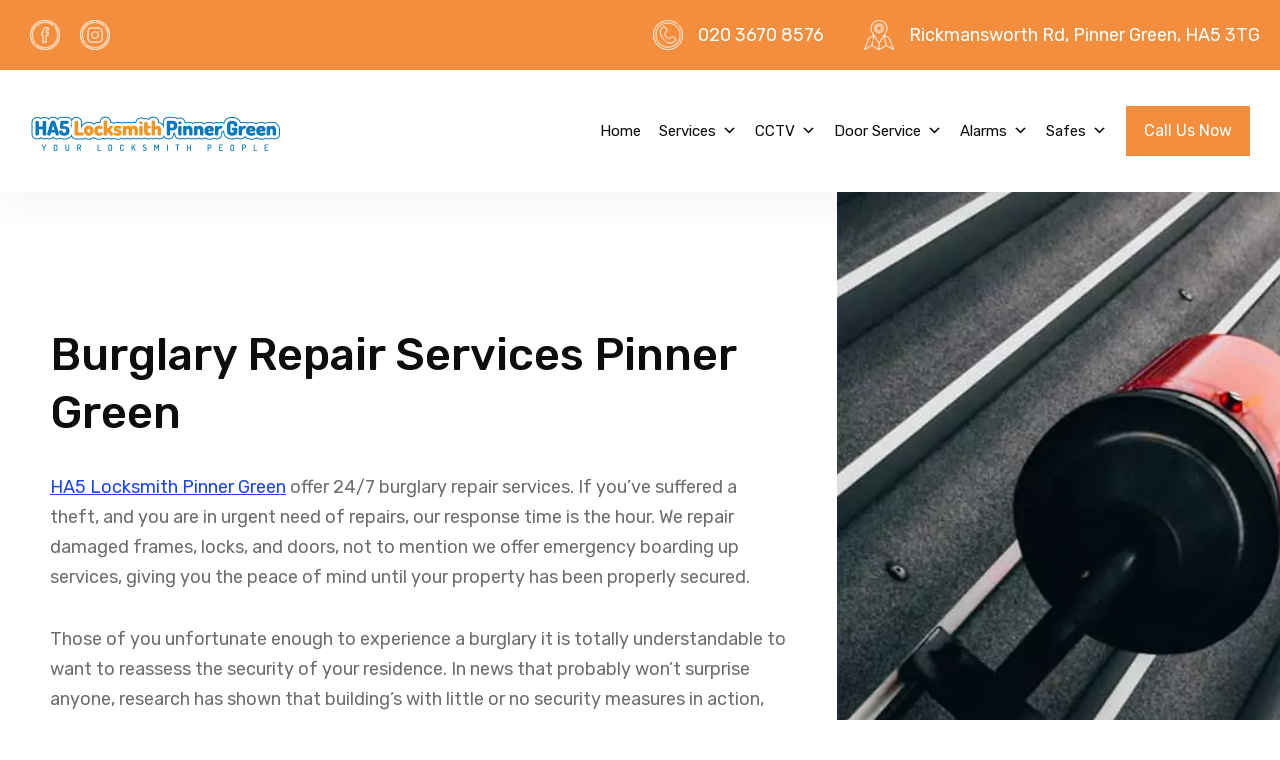

--- FILE ---
content_type: text/html; charset=UTF-8
request_url: https://www.ha5locksmithpinnergreen.co.uk/burglary-repair-services/
body_size: 20433
content:
<!doctype html>
<html lang="en-GB" class="no-js" itemtype="https://schema.org/WebPage" itemscope>
<head>
	<meta charset="UTF-8">
	<meta name="viewport" content="width=device-width, initial-scale=1, minimum-scale=1">
	<title>Burglary Repair Service Pinner Green &#8211; Door, Window And Frame Repairs &#8211; HA5 Locksmith Pinner Green</title>
<meta name='robots' content='max-image-preview:large' />
<link rel="alternate" type="application/rss+xml" title=" &raquo; Feed" href="https://www.ha5locksmithpinnergreen.co.uk/feed/" />
<link rel="alternate" type="application/rss+xml" title=" &raquo; Comments Feed" href="https://www.ha5locksmithpinnergreen.co.uk/comments/feed/" />
			<script>document.documentElement.classList.remove( 'no-js' );</script>
			<link rel="alternate" title="oEmbed (JSON)" type="application/json+oembed" href="https://www.ha5locksmithpinnergreen.co.uk/wp-json/oembed/1.0/embed?url=https%3A%2F%2Fwww.ha5locksmithpinnergreen.co.uk%2Fburglary-repair-services%2F" />
<link rel="alternate" title="oEmbed (XML)" type="text/xml+oembed" href="https://www.ha5locksmithpinnergreen.co.uk/wp-json/oembed/1.0/embed?url=https%3A%2F%2Fwww.ha5locksmithpinnergreen.co.uk%2Fburglary-repair-services%2F&#038;format=xml" />
<style id='wp-img-auto-sizes-contain-inline-css'>
img:is([sizes=auto i],[sizes^="auto," i]){contain-intrinsic-size:3000px 1500px}
/*# sourceURL=wp-img-auto-sizes-contain-inline-css */
</style>
<style id='wp-emoji-styles-inline-css'>

	img.wp-smiley, img.emoji {
		display: inline !important;
		border: none !important;
		box-shadow: none !important;
		height: 1em !important;
		width: 1em !important;
		margin: 0 0.07em !important;
		vertical-align: -0.1em !important;
		background: none !important;
		padding: 0 !important;
	}
/*# sourceURL=wp-emoji-styles-inline-css */
</style>
<style id='wp-block-library-inline-css'>
:root{--wp-block-synced-color:#7a00df;--wp-block-synced-color--rgb:122,0,223;--wp-bound-block-color:var(--wp-block-synced-color);--wp-editor-canvas-background:#ddd;--wp-admin-theme-color:#007cba;--wp-admin-theme-color--rgb:0,124,186;--wp-admin-theme-color-darker-10:#006ba1;--wp-admin-theme-color-darker-10--rgb:0,107,160.5;--wp-admin-theme-color-darker-20:#005a87;--wp-admin-theme-color-darker-20--rgb:0,90,135;--wp-admin-border-width-focus:2px}@media (min-resolution:192dpi){:root{--wp-admin-border-width-focus:1.5px}}.wp-element-button{cursor:pointer}:root .has-very-light-gray-background-color{background-color:#eee}:root .has-very-dark-gray-background-color{background-color:#313131}:root .has-very-light-gray-color{color:#eee}:root .has-very-dark-gray-color{color:#313131}:root .has-vivid-green-cyan-to-vivid-cyan-blue-gradient-background{background:linear-gradient(135deg,#00d084,#0693e3)}:root .has-purple-crush-gradient-background{background:linear-gradient(135deg,#34e2e4,#4721fb 50%,#ab1dfe)}:root .has-hazy-dawn-gradient-background{background:linear-gradient(135deg,#faaca8,#dad0ec)}:root .has-subdued-olive-gradient-background{background:linear-gradient(135deg,#fafae1,#67a671)}:root .has-atomic-cream-gradient-background{background:linear-gradient(135deg,#fdd79a,#004a59)}:root .has-nightshade-gradient-background{background:linear-gradient(135deg,#330968,#31cdcf)}:root .has-midnight-gradient-background{background:linear-gradient(135deg,#020381,#2874fc)}:root{--wp--preset--font-size--normal:16px;--wp--preset--font-size--huge:42px}.has-regular-font-size{font-size:1em}.has-larger-font-size{font-size:2.625em}.has-normal-font-size{font-size:var(--wp--preset--font-size--normal)}.has-huge-font-size{font-size:var(--wp--preset--font-size--huge)}.has-text-align-center{text-align:center}.has-text-align-left{text-align:left}.has-text-align-right{text-align:right}.has-fit-text{white-space:nowrap!important}#end-resizable-editor-section{display:none}.aligncenter{clear:both}.items-justified-left{justify-content:flex-start}.items-justified-center{justify-content:center}.items-justified-right{justify-content:flex-end}.items-justified-space-between{justify-content:space-between}.screen-reader-text{border:0;clip-path:inset(50%);height:1px;margin:-1px;overflow:hidden;padding:0;position:absolute;width:1px;word-wrap:normal!important}.screen-reader-text:focus{background-color:#ddd;clip-path:none;color:#444;display:block;font-size:1em;height:auto;left:5px;line-height:normal;padding:15px 23px 14px;text-decoration:none;top:5px;width:auto;z-index:100000}html :where(.has-border-color){border-style:solid}html :where([style*=border-top-color]){border-top-style:solid}html :where([style*=border-right-color]){border-right-style:solid}html :where([style*=border-bottom-color]){border-bottom-style:solid}html :where([style*=border-left-color]){border-left-style:solid}html :where([style*=border-width]){border-style:solid}html :where([style*=border-top-width]){border-top-style:solid}html :where([style*=border-right-width]){border-right-style:solid}html :where([style*=border-bottom-width]){border-bottom-style:solid}html :where([style*=border-left-width]){border-left-style:solid}html :where(img[class*=wp-image-]){height:auto;max-width:100%}:where(figure){margin:0 0 1em}html :where(.is-position-sticky){--wp-admin--admin-bar--position-offset:var(--wp-admin--admin-bar--height,0px)}@media screen and (max-width:600px){html :where(.is-position-sticky){--wp-admin--admin-bar--position-offset:0px}}

/*# sourceURL=wp-block-library-inline-css */
</style><style id='wp-block-image-inline-css'>
.wp-block-image>a,.wp-block-image>figure>a{display:inline-block}.wp-block-image img{box-sizing:border-box;height:auto;max-width:100%;vertical-align:bottom}@media not (prefers-reduced-motion){.wp-block-image img.hide{visibility:hidden}.wp-block-image img.show{animation:show-content-image .4s}}.wp-block-image[style*=border-radius] img,.wp-block-image[style*=border-radius]>a{border-radius:inherit}.wp-block-image.has-custom-border img{box-sizing:border-box}.wp-block-image.aligncenter{text-align:center}.wp-block-image.alignfull>a,.wp-block-image.alignwide>a{width:100%}.wp-block-image.alignfull img,.wp-block-image.alignwide img{height:auto;width:100%}.wp-block-image .aligncenter,.wp-block-image .alignleft,.wp-block-image .alignright,.wp-block-image.aligncenter,.wp-block-image.alignleft,.wp-block-image.alignright{display:table}.wp-block-image .aligncenter>figcaption,.wp-block-image .alignleft>figcaption,.wp-block-image .alignright>figcaption,.wp-block-image.aligncenter>figcaption,.wp-block-image.alignleft>figcaption,.wp-block-image.alignright>figcaption{caption-side:bottom;display:table-caption}.wp-block-image .alignleft{float:left;margin:.5em 1em .5em 0}.wp-block-image .alignright{float:right;margin:.5em 0 .5em 1em}.wp-block-image .aligncenter{margin-left:auto;margin-right:auto}.wp-block-image :where(figcaption){margin-bottom:1em;margin-top:.5em}.wp-block-image.is-style-circle-mask img{border-radius:9999px}@supports ((-webkit-mask-image:none) or (mask-image:none)) or (-webkit-mask-image:none){.wp-block-image.is-style-circle-mask img{border-radius:0;-webkit-mask-image:url('data:image/svg+xml;utf8,<svg viewBox="0 0 100 100" xmlns="http://www.w3.org/2000/svg"><circle cx="50" cy="50" r="50"/></svg>');mask-image:url('data:image/svg+xml;utf8,<svg viewBox="0 0 100 100" xmlns="http://www.w3.org/2000/svg"><circle cx="50" cy="50" r="50"/></svg>');mask-mode:alpha;-webkit-mask-position:center;mask-position:center;-webkit-mask-repeat:no-repeat;mask-repeat:no-repeat;-webkit-mask-size:contain;mask-size:contain}}:root :where(.wp-block-image.is-style-rounded img,.wp-block-image .is-style-rounded img){border-radius:9999px}.wp-block-image figure{margin:0}.wp-lightbox-container{display:flex;flex-direction:column;position:relative}.wp-lightbox-container img{cursor:zoom-in}.wp-lightbox-container img:hover+button{opacity:1}.wp-lightbox-container button{align-items:center;backdrop-filter:blur(16px) saturate(180%);background-color:#5a5a5a40;border:none;border-radius:4px;cursor:zoom-in;display:flex;height:20px;justify-content:center;opacity:0;padding:0;position:absolute;right:16px;text-align:center;top:16px;width:20px;z-index:100}@media not (prefers-reduced-motion){.wp-lightbox-container button{transition:opacity .2s ease}}.wp-lightbox-container button:focus-visible{outline:3px auto #5a5a5a40;outline:3px auto -webkit-focus-ring-color;outline-offset:3px}.wp-lightbox-container button:hover{cursor:pointer;opacity:1}.wp-lightbox-container button:focus{opacity:1}.wp-lightbox-container button:focus,.wp-lightbox-container button:hover,.wp-lightbox-container button:not(:hover):not(:active):not(.has-background){background-color:#5a5a5a40;border:none}.wp-lightbox-overlay{box-sizing:border-box;cursor:zoom-out;height:100vh;left:0;overflow:hidden;position:fixed;top:0;visibility:hidden;width:100%;z-index:100000}.wp-lightbox-overlay .close-button{align-items:center;cursor:pointer;display:flex;justify-content:center;min-height:40px;min-width:40px;padding:0;position:absolute;right:calc(env(safe-area-inset-right) + 16px);top:calc(env(safe-area-inset-top) + 16px);z-index:5000000}.wp-lightbox-overlay .close-button:focus,.wp-lightbox-overlay .close-button:hover,.wp-lightbox-overlay .close-button:not(:hover):not(:active):not(.has-background){background:none;border:none}.wp-lightbox-overlay .lightbox-image-container{height:var(--wp--lightbox-container-height);left:50%;overflow:hidden;position:absolute;top:50%;transform:translate(-50%,-50%);transform-origin:top left;width:var(--wp--lightbox-container-width);z-index:9999999999}.wp-lightbox-overlay .wp-block-image{align-items:center;box-sizing:border-box;display:flex;height:100%;justify-content:center;margin:0;position:relative;transform-origin:0 0;width:100%;z-index:3000000}.wp-lightbox-overlay .wp-block-image img{height:var(--wp--lightbox-image-height);min-height:var(--wp--lightbox-image-height);min-width:var(--wp--lightbox-image-width);width:var(--wp--lightbox-image-width)}.wp-lightbox-overlay .wp-block-image figcaption{display:none}.wp-lightbox-overlay button{background:none;border:none}.wp-lightbox-overlay .scrim{background-color:#fff;height:100%;opacity:.9;position:absolute;width:100%;z-index:2000000}.wp-lightbox-overlay.active{visibility:visible}@media not (prefers-reduced-motion){.wp-lightbox-overlay.active{animation:turn-on-visibility .25s both}.wp-lightbox-overlay.active img{animation:turn-on-visibility .35s both}.wp-lightbox-overlay.show-closing-animation:not(.active){animation:turn-off-visibility .35s both}.wp-lightbox-overlay.show-closing-animation:not(.active) img{animation:turn-off-visibility .25s both}.wp-lightbox-overlay.zoom.active{animation:none;opacity:1;visibility:visible}.wp-lightbox-overlay.zoom.active .lightbox-image-container{animation:lightbox-zoom-in .4s}.wp-lightbox-overlay.zoom.active .lightbox-image-container img{animation:none}.wp-lightbox-overlay.zoom.active .scrim{animation:turn-on-visibility .4s forwards}.wp-lightbox-overlay.zoom.show-closing-animation:not(.active){animation:none}.wp-lightbox-overlay.zoom.show-closing-animation:not(.active) .lightbox-image-container{animation:lightbox-zoom-out .4s}.wp-lightbox-overlay.zoom.show-closing-animation:not(.active) .lightbox-image-container img{animation:none}.wp-lightbox-overlay.zoom.show-closing-animation:not(.active) .scrim{animation:turn-off-visibility .4s forwards}}@keyframes show-content-image{0%{visibility:hidden}99%{visibility:hidden}to{visibility:visible}}@keyframes turn-on-visibility{0%{opacity:0}to{opacity:1}}@keyframes turn-off-visibility{0%{opacity:1;visibility:visible}99%{opacity:0;visibility:visible}to{opacity:0;visibility:hidden}}@keyframes lightbox-zoom-in{0%{transform:translate(calc((-100vw + var(--wp--lightbox-scrollbar-width))/2 + var(--wp--lightbox-initial-left-position)),calc(-50vh + var(--wp--lightbox-initial-top-position))) scale(var(--wp--lightbox-scale))}to{transform:translate(-50%,-50%) scale(1)}}@keyframes lightbox-zoom-out{0%{transform:translate(-50%,-50%) scale(1);visibility:visible}99%{visibility:visible}to{transform:translate(calc((-100vw + var(--wp--lightbox-scrollbar-width))/2 + var(--wp--lightbox-initial-left-position)),calc(-50vh + var(--wp--lightbox-initial-top-position))) scale(var(--wp--lightbox-scale));visibility:hidden}}
/*# sourceURL=https://www.ha5locksmithpinnergreen.co.uk/wp-includes/blocks/image/style.min.css */
</style>
<style id='wp-block-group-inline-css'>
.wp-block-group{box-sizing:border-box}:where(.wp-block-group.wp-block-group-is-layout-constrained){position:relative}
/*# sourceURL=https://www.ha5locksmithpinnergreen.co.uk/wp-includes/blocks/group/style.min.css */
</style>
<style id='wp-block-paragraph-inline-css'>
.is-small-text{font-size:.875em}.is-regular-text{font-size:1em}.is-large-text{font-size:2.25em}.is-larger-text{font-size:3em}.has-drop-cap:not(:focus):first-letter{float:left;font-size:8.4em;font-style:normal;font-weight:100;line-height:.68;margin:.05em .1em 0 0;text-transform:uppercase}body.rtl .has-drop-cap:not(:focus):first-letter{float:none;margin-left:.1em}p.has-drop-cap.has-background{overflow:hidden}:root :where(p.has-background){padding:1.25em 2.375em}:where(p.has-text-color:not(.has-link-color)) a{color:inherit}p.has-text-align-left[style*="writing-mode:vertical-lr"],p.has-text-align-right[style*="writing-mode:vertical-rl"]{rotate:180deg}
/*# sourceURL=https://www.ha5locksmithpinnergreen.co.uk/wp-includes/blocks/paragraph/style.min.css */
</style>
<style id='global-styles-inline-css'>
:root{--wp--preset--aspect-ratio--square: 1;--wp--preset--aspect-ratio--4-3: 4/3;--wp--preset--aspect-ratio--3-4: 3/4;--wp--preset--aspect-ratio--3-2: 3/2;--wp--preset--aspect-ratio--2-3: 2/3;--wp--preset--aspect-ratio--16-9: 16/9;--wp--preset--aspect-ratio--9-16: 9/16;--wp--preset--color--black: #000000;--wp--preset--color--cyan-bluish-gray: #abb8c3;--wp--preset--color--white: #ffffff;--wp--preset--color--pale-pink: #f78da7;--wp--preset--color--vivid-red: #cf2e2e;--wp--preset--color--luminous-vivid-orange: #ff6900;--wp--preset--color--luminous-vivid-amber: #fcb900;--wp--preset--color--light-green-cyan: #7bdcb5;--wp--preset--color--vivid-green-cyan: #00d084;--wp--preset--color--pale-cyan-blue: #8ed1fc;--wp--preset--color--vivid-cyan-blue: #0693e3;--wp--preset--color--vivid-purple: #9b51e0;--wp--preset--color--theme-palette-1: #1c45f3;--wp--preset--color--theme-palette-2: #f28e3d;--wp--preset--color--theme-palette-3: #328abf;--wp--preset--color--theme-palette-4: #f2f2f2;--wp--preset--color--theme-palette-5: #0d0d0d;--wp--preset--color--theme-palette-6: #0078be;--wp--preset--color--theme-palette-7: rgba(255,255,255,0.75);--wp--preset--color--theme-palette-8: rgba(13,13,13,0.6);--wp--preset--color--theme-palette-9: #ffffff;--wp--preset--gradient--vivid-cyan-blue-to-vivid-purple: linear-gradient(135deg,rgb(6,147,227) 0%,rgb(155,81,224) 100%);--wp--preset--gradient--light-green-cyan-to-vivid-green-cyan: linear-gradient(135deg,rgb(122,220,180) 0%,rgb(0,208,130) 100%);--wp--preset--gradient--luminous-vivid-amber-to-luminous-vivid-orange: linear-gradient(135deg,rgb(252,185,0) 0%,rgb(255,105,0) 100%);--wp--preset--gradient--luminous-vivid-orange-to-vivid-red: linear-gradient(135deg,rgb(255,105,0) 0%,rgb(207,46,46) 100%);--wp--preset--gradient--very-light-gray-to-cyan-bluish-gray: linear-gradient(135deg,rgb(238,238,238) 0%,rgb(169,184,195) 100%);--wp--preset--gradient--cool-to-warm-spectrum: linear-gradient(135deg,rgb(74,234,220) 0%,rgb(151,120,209) 20%,rgb(207,42,186) 40%,rgb(238,44,130) 60%,rgb(251,105,98) 80%,rgb(254,248,76) 100%);--wp--preset--gradient--blush-light-purple: linear-gradient(135deg,rgb(255,206,236) 0%,rgb(152,150,240) 100%);--wp--preset--gradient--blush-bordeaux: linear-gradient(135deg,rgb(254,205,165) 0%,rgb(254,45,45) 50%,rgb(107,0,62) 100%);--wp--preset--gradient--luminous-dusk: linear-gradient(135deg,rgb(255,203,112) 0%,rgb(199,81,192) 50%,rgb(65,88,208) 100%);--wp--preset--gradient--pale-ocean: linear-gradient(135deg,rgb(255,245,203) 0%,rgb(182,227,212) 50%,rgb(51,167,181) 100%);--wp--preset--gradient--electric-grass: linear-gradient(135deg,rgb(202,248,128) 0%,rgb(113,206,126) 100%);--wp--preset--gradient--midnight: linear-gradient(135deg,rgb(2,3,129) 0%,rgb(40,116,252) 100%);--wp--preset--font-size--small: 14px;--wp--preset--font-size--medium: 24px;--wp--preset--font-size--large: 32px;--wp--preset--font-size--x-large: 42px;--wp--preset--font-size--larger: 40px;--wp--preset--spacing--20: 0.44rem;--wp--preset--spacing--30: 0.67rem;--wp--preset--spacing--40: 1rem;--wp--preset--spacing--50: 1.5rem;--wp--preset--spacing--60: 2.25rem;--wp--preset--spacing--70: 3.38rem;--wp--preset--spacing--80: 5.06rem;--wp--preset--shadow--natural: 6px 6px 9px rgba(0, 0, 0, 0.2);--wp--preset--shadow--deep: 12px 12px 50px rgba(0, 0, 0, 0.4);--wp--preset--shadow--sharp: 6px 6px 0px rgba(0, 0, 0, 0.2);--wp--preset--shadow--outlined: 6px 6px 0px -3px rgb(255, 255, 255), 6px 6px rgb(0, 0, 0);--wp--preset--shadow--crisp: 6px 6px 0px rgb(0, 0, 0);}:where(.is-layout-flex){gap: 0.5em;}:where(.is-layout-grid){gap: 0.5em;}body .is-layout-flex{display: flex;}.is-layout-flex{flex-wrap: wrap;align-items: center;}.is-layout-flex > :is(*, div){margin: 0;}body .is-layout-grid{display: grid;}.is-layout-grid > :is(*, div){margin: 0;}:where(.wp-block-columns.is-layout-flex){gap: 2em;}:where(.wp-block-columns.is-layout-grid){gap: 2em;}:where(.wp-block-post-template.is-layout-flex){gap: 1.25em;}:where(.wp-block-post-template.is-layout-grid){gap: 1.25em;}.has-black-color{color: var(--wp--preset--color--black) !important;}.has-cyan-bluish-gray-color{color: var(--wp--preset--color--cyan-bluish-gray) !important;}.has-white-color{color: var(--wp--preset--color--white) !important;}.has-pale-pink-color{color: var(--wp--preset--color--pale-pink) !important;}.has-vivid-red-color{color: var(--wp--preset--color--vivid-red) !important;}.has-luminous-vivid-orange-color{color: var(--wp--preset--color--luminous-vivid-orange) !important;}.has-luminous-vivid-amber-color{color: var(--wp--preset--color--luminous-vivid-amber) !important;}.has-light-green-cyan-color{color: var(--wp--preset--color--light-green-cyan) !important;}.has-vivid-green-cyan-color{color: var(--wp--preset--color--vivid-green-cyan) !important;}.has-pale-cyan-blue-color{color: var(--wp--preset--color--pale-cyan-blue) !important;}.has-vivid-cyan-blue-color{color: var(--wp--preset--color--vivid-cyan-blue) !important;}.has-vivid-purple-color{color: var(--wp--preset--color--vivid-purple) !important;}.has-black-background-color{background-color: var(--wp--preset--color--black) !important;}.has-cyan-bluish-gray-background-color{background-color: var(--wp--preset--color--cyan-bluish-gray) !important;}.has-white-background-color{background-color: var(--wp--preset--color--white) !important;}.has-pale-pink-background-color{background-color: var(--wp--preset--color--pale-pink) !important;}.has-vivid-red-background-color{background-color: var(--wp--preset--color--vivid-red) !important;}.has-luminous-vivid-orange-background-color{background-color: var(--wp--preset--color--luminous-vivid-orange) !important;}.has-luminous-vivid-amber-background-color{background-color: var(--wp--preset--color--luminous-vivid-amber) !important;}.has-light-green-cyan-background-color{background-color: var(--wp--preset--color--light-green-cyan) !important;}.has-vivid-green-cyan-background-color{background-color: var(--wp--preset--color--vivid-green-cyan) !important;}.has-pale-cyan-blue-background-color{background-color: var(--wp--preset--color--pale-cyan-blue) !important;}.has-vivid-cyan-blue-background-color{background-color: var(--wp--preset--color--vivid-cyan-blue) !important;}.has-vivid-purple-background-color{background-color: var(--wp--preset--color--vivid-purple) !important;}.has-black-border-color{border-color: var(--wp--preset--color--black) !important;}.has-cyan-bluish-gray-border-color{border-color: var(--wp--preset--color--cyan-bluish-gray) !important;}.has-white-border-color{border-color: var(--wp--preset--color--white) !important;}.has-pale-pink-border-color{border-color: var(--wp--preset--color--pale-pink) !important;}.has-vivid-red-border-color{border-color: var(--wp--preset--color--vivid-red) !important;}.has-luminous-vivid-orange-border-color{border-color: var(--wp--preset--color--luminous-vivid-orange) !important;}.has-luminous-vivid-amber-border-color{border-color: var(--wp--preset--color--luminous-vivid-amber) !important;}.has-light-green-cyan-border-color{border-color: var(--wp--preset--color--light-green-cyan) !important;}.has-vivid-green-cyan-border-color{border-color: var(--wp--preset--color--vivid-green-cyan) !important;}.has-pale-cyan-blue-border-color{border-color: var(--wp--preset--color--pale-cyan-blue) !important;}.has-vivid-cyan-blue-border-color{border-color: var(--wp--preset--color--vivid-cyan-blue) !important;}.has-vivid-purple-border-color{border-color: var(--wp--preset--color--vivid-purple) !important;}.has-vivid-cyan-blue-to-vivid-purple-gradient-background{background: var(--wp--preset--gradient--vivid-cyan-blue-to-vivid-purple) !important;}.has-light-green-cyan-to-vivid-green-cyan-gradient-background{background: var(--wp--preset--gradient--light-green-cyan-to-vivid-green-cyan) !important;}.has-luminous-vivid-amber-to-luminous-vivid-orange-gradient-background{background: var(--wp--preset--gradient--luminous-vivid-amber-to-luminous-vivid-orange) !important;}.has-luminous-vivid-orange-to-vivid-red-gradient-background{background: var(--wp--preset--gradient--luminous-vivid-orange-to-vivid-red) !important;}.has-very-light-gray-to-cyan-bluish-gray-gradient-background{background: var(--wp--preset--gradient--very-light-gray-to-cyan-bluish-gray) !important;}.has-cool-to-warm-spectrum-gradient-background{background: var(--wp--preset--gradient--cool-to-warm-spectrum) !important;}.has-blush-light-purple-gradient-background{background: var(--wp--preset--gradient--blush-light-purple) !important;}.has-blush-bordeaux-gradient-background{background: var(--wp--preset--gradient--blush-bordeaux) !important;}.has-luminous-dusk-gradient-background{background: var(--wp--preset--gradient--luminous-dusk) !important;}.has-pale-ocean-gradient-background{background: var(--wp--preset--gradient--pale-ocean) !important;}.has-electric-grass-gradient-background{background: var(--wp--preset--gradient--electric-grass) !important;}.has-midnight-gradient-background{background: var(--wp--preset--gradient--midnight) !important;}.has-small-font-size{font-size: var(--wp--preset--font-size--small) !important;}.has-medium-font-size{font-size: var(--wp--preset--font-size--medium) !important;}.has-large-font-size{font-size: var(--wp--preset--font-size--large) !important;}.has-x-large-font-size{font-size: var(--wp--preset--font-size--x-large) !important;}
/*# sourceURL=global-styles-inline-css */
</style>

<style id='classic-theme-styles-inline-css'>
/*! This file is auto-generated */
.wp-block-button__link{color:#fff;background-color:#32373c;border-radius:9999px;box-shadow:none;text-decoration:none;padding:calc(.667em + 2px) calc(1.333em + 2px);font-size:1.125em}.wp-block-file__button{background:#32373c;color:#fff;text-decoration:none}
/*# sourceURL=/wp-includes/css/classic-themes.min.css */
</style>
<link rel='stylesheet' id='megamenu-css' href='https://www.ha5locksmithpinnergreen.co.uk/wp-content/uploads/maxmegamenu/style.css?ver=b01d52' media='all' />
<link rel='stylesheet' id='dashicons-css' href='https://www.ha5locksmithpinnergreen.co.uk/wp-includes/css/dashicons.min.css?ver=6.9' media='all' />
<link rel='stylesheet' id='parent-style-css' href='https://www.ha5locksmithpinnergreen.co.uk/wp-content/themes/kadence/style.css?ver=6.9' media='all' />
<link rel='stylesheet' id='child-style-css' href='https://www.ha5locksmithpinnergreen.co.uk/wp-content/themes/e3-locksmith/style.css?ver=6.9' media='all' />
<link rel='stylesheet' id='kadence-global-css' href='https://www.ha5locksmithpinnergreen.co.uk/wp-content/themes/kadence/assets/css/global.min.css?ver=1.1.48' media='all' />
<style id='kadence-global-inline-css'>
/* Kadence Base CSS */
:root{--global-palette1:#1c45f3;--global-palette2:#f28e3d;--global-palette3:#328abf;--global-palette4:#f2f2f2;--global-palette5:#0d0d0d;--global-palette6:#0078be;--global-palette7:rgba(255,255,255,0.75);--global-palette8:rgba(13,13,13,0.6);--global-palette9:#ffffff;--global-palette9rgb:255, 255, 255;--global-palette-highlight:var(--global-palette1);--global-palette-highlight-alt:var(--global-palette2);--global-palette-highlight-alt2:var(--global-palette9);--global-palette-btn-bg:var(--global-palette2);--global-palette-btn-bg-hover:var(--global-palette3);--global-palette-btn:var(--global-palette9);--global-palette-btn-hover:var(--global-palette9);--global-body-font-family:Rubik, sans-serif;--global-heading-font-family:Rubik, sans-serif;--global-primary-nav-font-family:inherit;--global-fallback-font:sans-serif;--global-display-fallback-font:sans-serif;--global-content-width:1280px;--global-content-narrow-width:0px;--global-content-edge-padding:0rem;--global-content-boxed-padding:0rem;--global-calc-content-width:calc(1280px - var(--global-content-edge-padding) - var(--global-content-edge-padding) );--wp--style--global--content-size:var(--global-calc-content-width);}.wp-site-blocks{--global-vw:calc( 100vw - ( 0.5 * var(--scrollbar-offset)));}body{background:var(--global-palette8);}body, input, select, optgroup, textarea{font-style:normal;font-weight:normal;font-size:18px;line-height:1.7;font-family:var(--global-body-font-family);color:var(--global-palette8);}.content-bg, body.content-style-unboxed .site{background:var(--global-palette9);}@media all and (max-width: 1024px){body{font-size:16px;}}h1,h2,h3,h4,h5,h6{font-family:var(--global-heading-font-family);}h1{font-style:normal;font-weight:500;font-size:55px;line-height:1.3;color:var(--global-palette5);}h2{font-style:normal;font-weight:500;font-size:55px;line-height:1.3;color:var(--global-palette5);}h3{font-style:normal;font-weight:500;font-size:35px;line-height:1.3;color:var(--global-palette5);}h4{font-style:normal;font-weight:500;font-size:30px;line-height:1.3;color:var(--global-palette5);}h5{font-style:normal;font-weight:700;font-size:20px;line-height:1.5;color:var(--global-palette5);}h6{font-style:normal;font-weight:700;font-size:18px;line-height:1.5;color:var(--global-palette5);}@media all and (max-width: 1024px){h1{font-size:40px;}h2{font-size:36px;}h3{font-size:30px;}h4{font-size:27px;}h5{font-size:18px;}h6{font-size:16px;}}@media all and (max-width: 767px){h1{font-size:30px;}h2{font-size:28px;}h3{font-size:25px;}h4{font-size:23px;}h5{font-size:16px;}}.entry-hero .kadence-breadcrumbs{max-width:1280px;}.site-container, .site-header-row-layout-contained, .site-footer-row-layout-contained, .entry-hero-layout-contained, .comments-area, .alignfull > .wp-block-cover__inner-container, .alignwide > .wp-block-cover__inner-container{max-width:var(--global-content-width);}.content-width-narrow .content-container.site-container, .content-width-narrow .hero-container.site-container{max-width:var(--global-content-narrow-width);}@media all and (min-width: 1510px){.wp-site-blocks .content-container  .alignwide{margin-left:-115px;margin-right:-115px;width:unset;max-width:unset;}}@media all and (min-width: 260px){.content-width-narrow .wp-site-blocks .content-container .alignwide{margin-left:-130px;margin-right:-130px;width:unset;max-width:unset;}}.content-style-boxed .wp-site-blocks .entry-content .alignwide{margin-left:calc( -1 * var( --global-content-boxed-padding ) );margin-right:calc( -1 * var( --global-content-boxed-padding ) );}.content-area{margin-top:0rem;margin-bottom:0rem;}@media all and (max-width: 1024px){.content-area{margin-top:0rem;margin-bottom:0rem;}}@media all and (max-width: 767px){.content-area{margin-top:0rem;margin-bottom:0rem;}}@media all and (max-width: 1024px){:root{--global-content-edge-padding:0rem;--global-content-boxed-padding:0rem;}}@media all and (max-width: 767px){:root{--global-content-edge-padding:0rem;--global-content-boxed-padding:0rem;}}.entry-content-wrap{padding:0rem;}@media all and (max-width: 1024px){.entry-content-wrap{padding:0rem;}}@media all and (max-width: 767px){.entry-content-wrap{padding:0rem;}}.entry.single-entry{box-shadow:0px 15px 15px -10px rgba(0,0,0,0.05);}.entry.loop-entry{box-shadow:0px 15px 15px -10px rgba(0,0,0,0.05);}.loop-entry .entry-content-wrap{padding:0rem;}@media all and (max-width: 1024px){.loop-entry .entry-content-wrap{padding:0rem;}}@media all and (max-width: 767px){.loop-entry .entry-content-wrap{padding:0rem;}}button, .button, .wp-block-button__link, input[type="button"], input[type="reset"], input[type="submit"], .fl-button, .elementor-button-wrapper .elementor-button{border-radius:0px;padding:19px 48px 19px 48px;border:1px solid currentColor;border-color:var(--global-palette2);box-shadow:0px 0px 0px -7px rgba(0,0,0,0);}.wp-block-button.is-style-outline .wp-block-button__link{padding:19px 48px 19px 48px;}button:hover, button:focus, button:active, .button:hover, .button:focus, .button:active, .wp-block-button__link:hover, .wp-block-button__link:focus, .wp-block-button__link:active, input[type="button"]:hover, input[type="button"]:focus, input[type="button"]:active, input[type="reset"]:hover, input[type="reset"]:focus, input[type="reset"]:active, input[type="submit"]:hover, input[type="submit"]:focus, input[type="submit"]:active, .elementor-button-wrapper .elementor-button:hover, .elementor-button-wrapper .elementor-button:focus, .elementor-button-wrapper .elementor-button:active{border-color:var(--global-palette3);box-shadow:0px 15px 25px -7px rgba(0,0,0,0.1);}.kb-button.kb-btn-global-outline.kb-btn-global-inherit{padding-top:calc(19px - 2px);padding-right:calc(48px - 2px);padding-bottom:calc(19px - 2px);padding-left:calc(48px - 2px);}@media all and (max-width: 1024px){button, .button, .wp-block-button__link, input[type="button"], input[type="reset"], input[type="submit"], .fl-button, .elementor-button-wrapper .elementor-button{border-color:var(--global-palette2);padding:15px 40px 15px 40px;}.wp-block-button.is-style-outline .wp-block-button__link{padding:15px 40px 15px 40px;}.kb-button.kb-btn-global-outline.kb-btn-global-inherit{padding-top:calc(15px - 2px);padding-right:calc(40px - 2px);padding-bottom:calc(15px - 2px);padding-left:calc(40px - 2px);}}@media all and (max-width: 767px){button, .button, .wp-block-button__link, input[type="button"], input[type="reset"], input[type="submit"], .fl-button, .elementor-button-wrapper .elementor-button{padding:13px 30px 13px 30px;border-color:var(--global-palette2);}.wp-block-button.is-style-outline .wp-block-button__link{padding:13px 30px 13px 30px;}.kb-button.kb-btn-global-outline.kb-btn-global-inherit{padding-top:calc(13px - 2px);padding-right:calc(30px - 2px);padding-bottom:calc(13px - 2px);padding-left:calc(30px - 2px);}}@media all and (min-width: 1025px){.transparent-header .entry-hero .entry-hero-container-inner{padding-top:calc(0px + 0px);}}@media all and (max-width: 1024px){.mobile-transparent-header .entry-hero .entry-hero-container-inner{padding-top:calc(0px + 0px);}}@media all and (max-width: 767px){.mobile-transparent-header .entry-hero .entry-hero-container-inner{padding-top:calc(0px + 0px);}}body.page{background:var(--global-palette9);}.entry-hero.page-hero-section .entry-header{min-height:200px;}
/* Kadence Header CSS */
@media all and (max-width: 1024px){.mobile-transparent-header #masthead{position:absolute;left:0px;right:0px;z-index:100;}.kadence-scrollbar-fixer.mobile-transparent-header #masthead{right:var(--scrollbar-offset,0);}.mobile-transparent-header #masthead, .mobile-transparent-header .site-top-header-wrap .site-header-row-container-inner, .mobile-transparent-header .site-main-header-wrap .site-header-row-container-inner, .mobile-transparent-header .site-bottom-header-wrap .site-header-row-container-inner{background:transparent;}.site-header-row-tablet-layout-fullwidth, .site-header-row-tablet-layout-standard{padding:0px;}}@media all and (min-width: 1025px){.transparent-header #masthead{position:absolute;left:0px;right:0px;z-index:100;}.transparent-header.kadence-scrollbar-fixer #masthead{right:var(--scrollbar-offset,0);}.transparent-header #masthead, .transparent-header .site-top-header-wrap .site-header-row-container-inner, .transparent-header .site-main-header-wrap .site-header-row-container-inner, .transparent-header .site-bottom-header-wrap .site-header-row-container-inner{background:transparent;}}.site-branding a.brand img{max-width:430px;}.site-branding a.brand img.svg-logo-image{width:430px;}@media all and (max-width: 1024px){.site-branding a.brand img{max-width:300px;}.site-branding a.brand img.svg-logo-image{width:300px;}}@media all and (max-width: 767px){.site-branding a.brand img{max-width:200px;}.site-branding a.brand img.svg-logo-image{width:200px;}}.site-branding{padding:0px 0px 0px 0px;}#masthead, #masthead .kadence-sticky-header.item-is-fixed:not(.item-at-start):not(.site-header-row-container):not(.site-main-header-wrap), #masthead .kadence-sticky-header.item-is-fixed:not(.item-at-start) > .site-header-row-container-inner{background:#ffffff;}.site-main-header-inner-wrap{min-height:0px;}@media all and (max-width: 1024px){.site-main-header-wrap .site-header-row-container-inner{background:var(--global-palette9);}}.site-main-header-wrap .site-header-row-container-inner>.site-container{padding:15px 30px 15px 30px;}@media all and (max-width: 1024px){.site-main-header-wrap .site-header-row-container-inner>.site-container{padding:15px 30px 15px 30px;}}@media all and (max-width: 767px){.site-main-header-wrap .site-header-row-container-inner>.site-container{padding:15px 20px 15px 20px;}}.site-top-header-wrap .site-header-row-container-inner{background:#f28e3d;}.site-top-header-inner-wrap{min-height:0px;}.site-top-header-wrap .site-header-row-container-inner>.site-container{padding:0px 0px 0px 0px;}@media all and (max-width: 1024px){.site-top-header-wrap .site-header-row-container-inner>.site-container{padding:10px 30px 10px 30px;}}@media all and (max-width: 767px){.site-top-header-wrap .site-header-row-container-inner>.site-container{padding:10px 20px 10px 20px;}}.header-navigation[class*="header-navigation-style-underline"] .header-menu-container.primary-menu-container>ul>li>a:after{width:calc( 100% - 45px);}.main-navigation .primary-menu-container > ul > li.menu-item > a{padding-left:calc(45px / 2);padding-right:calc(45px / 2);padding-top:10px;padding-bottom:10px;color:var(--global-palette5);}.main-navigation .primary-menu-container > ul > li.menu-item .dropdown-nav-special-toggle{right:calc(45px / 2);}.main-navigation .primary-menu-container > ul li.menu-item > a{font-style:normal;font-weight:normal;font-size:18px;line-height:1.3;}.main-navigation .primary-menu-container > ul > li.menu-item > a:hover{color:var(--global-palette2);}.main-navigation .primary-menu-container > ul > li.menu-item.current-menu-item > a{color:var(--global-palette2);}.header-navigation .header-menu-container ul ul.sub-menu, .header-navigation .header-menu-container ul ul.submenu{background:var(--global-palette9);box-shadow:0px 20px 30px 0px rgba(0,0,0,0.1);}.header-navigation .header-menu-container ul ul li.menu-item, .header-menu-container ul.menu > li.kadence-menu-mega-enabled > ul > li.menu-item > a{border-bottom:0px solid rgba(255,255,255,0.1);}.header-navigation .header-menu-container ul ul li.menu-item > a{width:250px;padding-top:1em;padding-bottom:1em;color:var(--global-palette5);font-style:normal;font-weight:normal;font-size:18px;line-height:1.3;}.header-navigation .header-menu-container ul ul li.menu-item > a:hover{color:var(--global-palette9);background:var(--global-palette2);}.header-navigation .header-menu-container ul ul li.menu-item.current-menu-item > a{color:var(--global-palette9);background:var(--global-palette2);}.mobile-toggle-open-container .menu-toggle-open{color:var(--global-palette5);padding:0.4em 0.6em 0.4em 0.6em;font-size:14px;}.mobile-toggle-open-container .menu-toggle-open.menu-toggle-style-bordered{border:1px solid currentColor;}.mobile-toggle-open-container .menu-toggle-open .menu-toggle-icon{font-size:30px;}.mobile-toggle-open-container .menu-toggle-open:hover, .mobile-toggle-open-container .menu-toggle-open:focus-visible{color:var(--global-palette2);}.mobile-navigation ul li{font-size:14px;}.mobile-navigation ul li a{padding-top:1em;padding-bottom:1em;}.mobile-navigation ul li > a, .mobile-navigation ul li.menu-item-has-children > .drawer-nav-drop-wrap{background:#ffffff;color:var(--global-palette5);}.mobile-navigation ul li > a:hover, .mobile-navigation ul li.menu-item-has-children > .drawer-nav-drop-wrap:hover{color:var(--global-palette2);}.mobile-navigation ul li.current-menu-item > a, .mobile-navigation ul li.current-menu-item.menu-item-has-children > .drawer-nav-drop-wrap{color:var(--global-palette2);}.mobile-navigation ul li.menu-item-has-children .drawer-nav-drop-wrap, .mobile-navigation ul li:not(.menu-item-has-children) a{border-bottom:1px solid rgba(255,255,255,0.1);}.mobile-navigation:not(.drawer-navigation-parent-toggle-true) ul li.menu-item-has-children .drawer-nav-drop-wrap button{border-left:1px solid rgba(255,255,255,0.1);}#mobile-drawer .drawer-inner, #mobile-drawer.popup-drawer-layout-fullwidth.popup-drawer-animation-slice .pop-portion-bg, #mobile-drawer.popup-drawer-layout-fullwidth.popup-drawer-animation-slice.pop-animated.show-drawer .drawer-inner{background:#ffffff;}#mobile-drawer .drawer-header .drawer-toggle{padding:0.6em 0.15em 0.6em 0.15em;font-size:29px;}#mobile-drawer .drawer-header .drawer-toggle, #mobile-drawer .drawer-header .drawer-toggle:focus{color:var(--global-palette2);background:#ffffff;}#mobile-drawer .drawer-header .drawer-toggle:hover, #mobile-drawer .drawer-header .drawer-toggle:focus:hover{color:#000000;background:#ffffff;}#main-header .header-button{border:2px none transparent;box-shadow:0px 0px 0px -7px rgba(0,0,0,0);}#main-header .header-button:hover{box-shadow:0px 15px 25px -7px rgba(0,0,0,0.1);}.header-social-wrap{margin:0px 0px 0px 0px;}.header-social-wrap .header-social-inner-wrap{font-size:34px;gap:20px;}.header-social-wrap .header-social-inner-wrap .social-button{border:2px none transparent;border-radius:0px;}.header-mobile-social-wrap .header-mobile-social-inner-wrap{font-size:1em;gap:10px;}.header-mobile-social-wrap .header-mobile-social-inner-wrap .social-button{border:2px none transparent;border-radius:3px;}
/* Kadence Footer CSS */
.site-middle-footer-wrap .site-footer-row-container-inner{background:var(--global-palette9);}.site-middle-footer-inner-wrap{padding-top:0px;padding-bottom:0px;grid-column-gap:0px;grid-row-gap:0px;}.site-middle-footer-inner-wrap .widget{margin-bottom:0px;}.site-middle-footer-inner-wrap .site-footer-section:not(:last-child):after{right:calc(-0px / 2);}.site-bottom-footer-wrap .site-footer-row-container-inner{background:var(--global-palette2);}.site-bottom-footer-inner-wrap{min-height:0px;padding-top:85px;padding-bottom:30px;grid-column-gap:0px;}.site-bottom-footer-inner-wrap .widget{margin-bottom:0px;}.site-bottom-footer-inner-wrap .site-footer-section:not(:last-child):after{right:calc(-0px / 2);}#colophon .footer-html{font-style:normal;font-weight:normal;line-height:16px;font-family:Rubik, sans-serif;color:var(--global-palette9);margin:0px 0px 0px 0px;}
/*# sourceURL=kadence-global-inline-css */
</style>
<link rel='stylesheet' id='kadence-header-css' href='https://www.ha5locksmithpinnergreen.co.uk/wp-content/themes/kadence/assets/css/header.min.css?ver=1.1.48' media='all' />
<link rel='stylesheet' id='kadence-content-css' href='https://www.ha5locksmithpinnergreen.co.uk/wp-content/themes/kadence/assets/css/content.min.css?ver=1.1.48' media='all' />
<link rel='stylesheet' id='kadence-footer-css' href='https://www.ha5locksmithpinnergreen.co.uk/wp-content/themes/kadence/assets/css/footer.min.css?ver=1.1.48' media='all' />
<link rel='stylesheet' id='kadence-blocks-rowlayout-css' href='https://www.ha5locksmithpinnergreen.co.uk/wp-content/plugins/kadence-blocks/dist/style-blocks-rowlayout.css?ver=3.1.23' media='all' />
<link rel='stylesheet' id='kadence-blocks-column-css' href='https://www.ha5locksmithpinnergreen.co.uk/wp-content/plugins/kadence-blocks/dist/style-blocks-column.css?ver=3.1.23' media='all' />
<style id='kadence-blocks-advancedheading-inline-css'>
.wp-block-kadence-advancedheading mark{background:transparent;border-style:solid;border-width:0}.wp-block-kadence-advancedheading mark.kt-highlight{color:#f76a0c;}.kb-adv-heading-icon{display: inline-flex;justify-content: center;align-items: center;}.single-content .kadence-advanced-heading-wrapper h1, .single-content .kadence-advanced-heading-wrapper h2, .single-content .kadence-advanced-heading-wrapper h3, .single-content .kadence-advanced-heading-wrapper h4, .single-content .kadence-advanced-heading-wrapper h5, .single-content .kadence-advanced-heading-wrapper h6 {margin: 1.5em 0 .5em;}.single-content .kadence-advanced-heading-wrapper+* { margin-top:0;}
/*# sourceURL=kadence-blocks-advancedheading-inline-css */
</style>
<style id='kadence-blocks-global-variables-inline-css'>
:root {--global-kb-font-size-sm:clamp(0.8rem, 0.73rem + 0.217vw, 0.9rem);--global-kb-font-size-md:clamp(1.1rem, 0.995rem + 0.326vw, 1.25rem);--global-kb-font-size-lg:clamp(1.75rem, 1.576rem + 0.543vw, 2rem);--global-kb-font-size-xl:clamp(2.25rem, 1.728rem + 1.63vw, 3rem);--global-kb-font-size-xxl:clamp(2.5rem, 1.456rem + 3.26vw, 4rem);--global-kb-font-size-xxxl:clamp(2.75rem, 0.489rem + 7.065vw, 6rem);}
/*# sourceURL=kadence-blocks-global-variables-inline-css */
</style>
<style id='kadence_blocks_css-inline-css'>
#kt-layout-id_03e8b8-9c > .kt-row-column-wrap{column-gap:var(--global-kb-gap-none, 0 );padding-top:var( --global-kb-row-default-top, 25px );padding-bottom:var( --global-kb-row-default-bottom, 25px );padding-top:0px;padding-bottom:0px;padding-left:0px;padding-right:0px;grid-template-columns:minmax(0, 2fr) minmax(0, 1fr);}@media all and (max-width: 767px){#kt-layout-id_03e8b8-9c > .kt-row-column-wrap{grid-template-columns:minmax(0, 1fr);}}.kadence-column_eedab6-dc > .kt-inside-inner-col{padding-top:200px;padding-bottom:100px;padding-left:0px;padding-right:50px;}@media all and (max-width: 1024px){.kadence-column_eedab6-dc > .kt-inside-inner-col{padding-top:70px;padding-bottom:70px;padding-left:0px;padding-right:30px;}}@media all and (max-width: 767px){.kadence-column_eedab6-dc > .kt-inside-inner-col{padding-top:30px;padding-bottom:0px;padding-left:0px;padding-right:0px;}}.wp-block-kadence-advancedheading.kt-adv-heading_0ee6c2-ef, .wp-block-kadence-advancedheading.kt-adv-heading_0ee6c2-ef[data-kb-block="kb-adv-heading_0ee6c2-ef"]{margin-top:0px;margin-right:0px;margin-bottom:30px;margin-left:0px;}@media all and (max-width: 767px){.wp-block-kadence-advancedheading.kt-adv-heading_0ee6c2-ef, .wp-block-kadence-advancedheading.kt-adv-heading_0ee6c2-ef[data-kb-block="kb-adv-heading_0ee6c2-ef"]{text-align:center!important;}}.kadence-column_470a8d-a9 > .kt-inside-inner-col{justify-content:center;flex-direction:column;display:flex;}.kadence-column_470a8d-a9 > .kt-inside-inner-col > .aligncenter{width:100%;}.kt-row-column-wrap > .kadence-column_470a8d-a9{align-self:center;}.kt-inner-column-height-full:not(.kt-has-1-columns) > .wp-block-kadence-column.kadence-column_470a8d-a9{align-self:auto;}.kt-inner-column-height-full:not(.kt-has-1-columns) > .wp-block-kadence-column.kadence-column_470a8d-a9 > .kt-inside-inner-col{display:flex;flex-direction:column;justify-content:center;}#kt-layout-id_c98389-0d > .kt-row-column-wrap{padding-top:var( --global-kb-row-default-top, 25px );padding-bottom:var( --global-kb-row-default-bottom, 25px );padding-top:0px;padding-bottom:800px;padding-right:0px;grid-template-columns:minmax(0, 1fr);}#kt-layout-id_c98389-0d > .kt-row-layout-overlay{opacity:1;background-image:url('http://www.ha5locksmithpinnergreen.co.uk/wp-content/uploads/2022/06/burg1.webp');background-size:cover;background-position:50% 50%;background-attachment:scroll;background-repeat:no-repeat;}@media all and (max-width: 767px){#kt-layout-id_c98389-0d > .kt-row-column-wrap{grid-template-columns:minmax(0, 1fr);}}#kt-layout-id_eb7ad4-2c > .kt-row-column-wrap{padding-top:var( --global-kb-row-default-top, 25px );padding-bottom:var( --global-kb-row-default-bottom, 25px );padding-top:0px;padding-bottom:0px;padding-left:0px;padding-right:0px;grid-template-columns:minmax(0, 1fr);}@media all and (max-width: 767px){#kt-layout-id_eb7ad4-2c > .kt-row-column-wrap{grid-template-columns:minmax(0, 1fr);}}.wp-block-kadence-advancedheading.kt-adv-heading_8726d6-8a, .wp-block-kadence-advancedheading.kt-adv-heading_8726d6-8a[data-kb-block="kb-adv-heading_8726d6-8a"]{margin-top:0px;margin-right:0px;margin-bottom:30px;margin-left:0px;padding-top:0px;padding-right:0px;padding-bottom:0px;padding-left:0px;text-align:center;color:rgba(13,13,13,0.26);}#kt-layout-id_930836-fe{margin-bottom:100px;}#kt-layout-id_930836-fe > .kt-row-column-wrap{column-gap:var(--global-kb-gap-none, 0 );padding-top:var( --global-kb-row-default-top, 25px );padding-bottom:var( --global-kb-row-default-bottom, 25px );padding-top:0px;padding-bottom:0px;padding-left:0px;padding-right:0px;grid-template-columns:repeat(2, minmax(0, 1fr));}@media all and (max-width: 1024px){#kt-layout-id_930836-fe{margin-bottom:50px;}}@media all and (max-width: 767px){#kt-layout-id_930836-fe{margin-top:0px;margin-bottom:0px;}#kt-layout-id_930836-fe > .kt-row-column-wrap{grid-template-columns:minmax(0, 1fr);}}.kadence-column_9ea656-99 > .kt-inside-inner-col{padding-top:0px;padding-bottom:0px;padding-left:0px;padding-right:50px;}@media all and (max-width: 1024px){.kadence-column_9ea656-99 > .kt-inside-inner-col{padding-top:0px;padding-bottom:0px;padding-left:0px;padding-right:0px;}}@media all and (max-width: 767px){.wp-block-kadence-column.kadence-column_9ea656-99 > .kt-inside-inner-col{margin-top:0px;margin-bottom:0px;margin-right:0px;margin-left:0px;}.kadence-column_9ea656-99 > .kt-inside-inner-col{padding-top:0px;padding-bottom:0px;padding-left:0px;padding-right:0px;}}@media all and (max-width: 767px){.wp-block-kadence-advancedheading.kt-adv-heading_b77526-ba, .wp-block-kadence-advancedheading.kt-adv-heading_b77526-ba[data-kb-block="kb-adv-heading_b77526-ba"]{text-align:center!important;}}.kadence-column_a3b1f8-83 > .kt-inside-inner-col{padding-top:130px;padding-bottom:0px;padding-left:100px;padding-right:0px;}@media all and (max-width: 1024px){.kadence-column_a3b1f8-83 > .kt-inside-inner-col{padding-top:70px;padding-bottom:70px;padding-left:30px;padding-right:0px;}}@media all and (max-width: 767px){.wp-block-kadence-column.kadence-column_a3b1f8-83 > .kt-inside-inner-col{margin-top:0px;margin-bottom:0px;margin-right:0px;margin-left:0px;}.kadence-column_a3b1f8-83 > .kt-inside-inner-col{padding-top:30px;padding-bottom:0px;padding-left:0px;padding-right:0px;}}
/*# sourceURL=kadence_blocks_css-inline-css */
</style>
<script src="https://www.ha5locksmithpinnergreen.co.uk/wp-includes/js/jquery/jquery.min.js?ver=3.7.1" id="jquery-core-js"></script>
<script src="https://www.ha5locksmithpinnergreen.co.uk/wp-includes/js/jquery/jquery-migrate.min.js?ver=3.4.1" id="jquery-migrate-js"></script>
<link rel="https://api.w.org/" href="https://www.ha5locksmithpinnergreen.co.uk/wp-json/" /><link rel="alternate" title="JSON" type="application/json" href="https://www.ha5locksmithpinnergreen.co.uk/wp-json/wp/v2/pages/288" /><link rel="EditURI" type="application/rsd+xml" title="RSD" href="https://www.ha5locksmithpinnergreen.co.uk/xmlrpc.php?rsd" />
<meta name="generator" content="WordPress 6.9" />
<meta name="geo.placename" content="Pinner Green" /><meta name="geo.position" content="51.5986707; -0.3966435" /><meta name="geo.county" content="London Borough of Harrow" /><meta name="geo.postcode" content="HA5" /><meta name="geo.region" content="London" /><meta name="geo.country" content="United Kingdom" /><meta property="business:contact_data:locality" content="London Borough of Harrow" /><meta property="business:contact_data:zip" content="HA5" /><meta property="place:location:latitude" content="51.5986707" /><meta property="place:location:longitude" content="-0.3966435" /><meta property="business:contact_data:country_name" content="United Kingdom" /><meta property="og:title" content="Burglary Repair Service Pinner Green - Door, Window And Frame Repairs - HA5 Locksmith Pinner Green" /><meta property="og:type" content="business.business" /><meta name="twitter:card" content="summary_large_image" /><meta name="twitter:title" content="Burglary Repair Service Pinner Green - Door, Window And Frame Repairs - HA5 Locksmith Pinner Green" /><style>.recentcomments a{display:inline !important;padding:0 !important;margin:0 !important;}</style><link rel='stylesheet' id='kadence-fonts-css' href='https://fonts.googleapis.com/css?family=Rubik:regular,500,700&#038;display=swap' media='all' />
<style type="text/css">/** Mega Menu CSS: fs **/</style>
</head>

<body class="wp-singular page-template-default page page-id-288 wp-custom-logo wp-embed-responsive wp-theme-kadence wp-child-theme-e3-locksmith mega-menu-primary footer-on-bottom hide-focus-outline link-style-standard content-title-style-hide content-width-fullwidth content-style-boxed content-vertical-padding-show non-transparent-header mobile-non-transparent-header">
<div id="wrapper" class="site wp-site-blocks">
			<a class="skip-link screen-reader-text scroll-ignore" href="#main">Skip to content</a>
		<header id="masthead" class="site-header" role="banner" itemtype="https://schema.org/WPHeader" itemscope>
	<div id="main-header" class="site-header-wrap">
		<div class="site-header-inner-wrap">
			<div class="site-header-upper-wrap">
				<div class="site-header-upper-inner-wrap">
					<div class="site-top-header-wrap site-header-row-container site-header-focus-item site-header-row-layout-standard" data-section="kadence_customizer_header_top">
	<div class="site-header-row-container-inner">
				<div class="site-container">
			<div class="site-top-header-inner-wrap site-header-row site-header-row-has-sides site-header-row-no-center">
									<div class="site-header-top-section-left site-header-section site-header-section-left">
						<div class="site-header-item site-header-focus-item" data-section="kadence_customizer_header_social">
	<div class="header-social-wrap"><div class="header-social-inner-wrap element-social-inner-wrap social-show-label-false social-style-filled"><a href="#" aria-label="Facebook" target="_blank" rel="noopener noreferrer"  class="social-button header-social-item social-link-facebook"><span class="kadence-svg-iconset"><svg class="kadence-svg-icon kadence-facebook-svg" fill="currentColor" version="1.1" xmlns="http://www.w3.org/2000/svg" width="32" height="32" viewBox="0 0 32 32"><title>Facebook</title><path d="M31.997 15.999c0-8.836-7.163-15.999-15.999-15.999s-15.999 7.163-15.999 15.999c0 7.985 5.851 14.604 13.499 15.804v-11.18h-4.062v-4.625h4.062v-3.525c0-4.010 2.389-6.225 6.043-6.225 1.75 0 3.581 0.313 3.581 0.313v3.937h-2.017c-1.987 0-2.607 1.233-2.607 2.498v3.001h4.437l-0.709 4.625h-3.728v11.18c7.649-1.2 13.499-7.819 13.499-15.804z"></path>
				</svg></span></a><a href="#" aria-label="Instagram" target="_blank" rel="noopener noreferrer"  class="social-button header-social-item social-link-instagram"><span class="kadence-svg-iconset"><svg class="kadence-svg-icon kadence-instagram-svg" fill="currentColor" version="1.1" xmlns="http://www.w3.org/2000/svg" width="32" height="32" viewBox="0 0 32 32"><title>Instagram</title><path d="M21.138 0.242c3.767 0.007 3.914 0.038 4.65 0.144 1.52 0.219 2.795 0.825 3.837 1.821 0.584 0.562 0.987 1.112 1.349 1.848 0.442 0.899 0.659 1.75 0.758 3.016 0.021 0.271 0.031 4.592 0.031 8.916s-0.009 8.652-0.030 8.924c-0.098 1.245-0.315 2.104-0.743 2.986-0.851 1.755-2.415 3.035-4.303 3.522-0.685 0.177-1.304 0.26-2.371 0.31-0.381 0.019-4.361 0.024-8.342 0.024s-7.959-0.012-8.349-0.029c-0.921-0.044-1.639-0.136-2.288-0.303-1.876-0.485-3.469-1.784-4.303-3.515-0.436-0.904-0.642-1.731-0.751-3.045-0.031-0.373-0.039-2.296-0.039-8.87 0-2.215-0.002-3.866 0-5.121 0.006-3.764 0.037-3.915 0.144-4.652 0.219-1.518 0.825-2.795 1.825-3.833 0.549-0.569 1.105-0.975 1.811-1.326 0.915-0.456 1.756-0.668 3.106-0.781 0.374-0.031 2.298-0.038 8.878-0.038h5.13zM15.999 4.364v0c-3.159 0-3.555 0.014-4.796 0.070-1.239 0.057-2.084 0.253-2.824 0.541-0.765 0.297-1.415 0.695-2.061 1.342s-1.045 1.296-1.343 2.061c-0.288 0.74-0.485 1.586-0.541 2.824-0.056 1.241-0.070 1.638-0.070 4.798s0.014 3.556 0.070 4.797c0.057 1.239 0.253 2.084 0.541 2.824 0.297 0.765 0.695 1.415 1.342 2.061s1.296 1.046 2.061 1.343c0.74 0.288 1.586 0.484 2.825 0.541 1.241 0.056 1.638 0.070 4.798 0.070s3.556-0.014 4.797-0.070c1.239-0.057 2.085-0.253 2.826-0.541 0.765-0.297 1.413-0.696 2.060-1.343s1.045-1.296 1.343-2.061c0.286-0.74 0.482-1.586 0.541-2.824 0.056-1.241 0.070-1.637 0.070-4.797s-0.015-3.557-0.070-4.798c-0.058-1.239-0.255-2.084-0.541-2.824-0.298-0.765-0.696-1.415-1.343-2.061s-1.295-1.045-2.061-1.342c-0.742-0.288-1.588-0.484-2.827-0.541-1.241-0.056-1.636-0.070-4.796-0.070zM14.957 6.461c0.31-0 0.655 0 1.044 0 3.107 0 3.475 0.011 4.702 0.067 1.135 0.052 1.75 0.241 2.16 0.401 0.543 0.211 0.93 0.463 1.337 0.87s0.659 0.795 0.871 1.338c0.159 0.41 0.349 1.025 0.401 2.16 0.056 1.227 0.068 1.595 0.068 4.701s-0.012 3.474-0.068 4.701c-0.052 1.135-0.241 1.75-0.401 2.16-0.211 0.543-0.463 0.93-0.871 1.337s-0.794 0.659-1.337 0.87c-0.41 0.16-1.026 0.349-2.16 0.401-1.227 0.056-1.595 0.068-4.702 0.068s-3.475-0.012-4.702-0.068c-1.135-0.052-1.75-0.242-2.161-0.401-0.543-0.211-0.931-0.463-1.338-0.87s-0.659-0.794-0.871-1.337c-0.159-0.41-0.349-1.025-0.401-2.16-0.056-1.227-0.067-1.595-0.067-4.703s0.011-3.474 0.067-4.701c0.052-1.135 0.241-1.75 0.401-2.16 0.211-0.543 0.463-0.931 0.871-1.338s0.795-0.659 1.338-0.871c0.41-0.16 1.026-0.349 2.161-0.401 1.073-0.048 1.489-0.063 3.658-0.065v0.003zM16.001 10.024c-3.3 0-5.976 2.676-5.976 5.976s2.676 5.975 5.976 5.975c3.3 0 5.975-2.674 5.975-5.975s-2.675-5.976-5.975-5.976zM16.001 12.121c2.142 0 3.879 1.736 3.879 3.879s-1.737 3.879-3.879 3.879c-2.142 0-3.879-1.737-3.879-3.879s1.736-3.879 3.879-3.879zM22.212 8.393c-0.771 0-1.396 0.625-1.396 1.396s0.625 1.396 1.396 1.396 1.396-0.625 1.396-1.396c0-0.771-0.625-1.396-1.396-1.396v0.001z"></path>
				</svg></span></a></div></div></div><!-- data-section="header_social" -->
					</div>
																	<div class="site-header-top-section-right site-header-section site-header-section-right">
						<div class="site-header-item site-header-focus-item" data-section="kadence_customizer_header_html">
	<div class="header-html inner-link-style-normal"><div class="header-html-inner"><div class="top-contact">
<div class="top-contact-wrapper">
<div class="top-contact-item">
<div class="top-contact-item-wrapper">
<div class="top-contact-item-icon"><img src="/wp-content/uploads/2021/12/phone-Icon.png" alt="phone" /></div>
<div class="top-contact-item-text">020 3670 8576</div>
</div>
</div>
<div class="top-contact-item">
<div class="top-contact-item-wrapper">
<div class="top-contact-item-icon"><img src="/wp-content/uploads/2021/12/map-icon.png" alt="map" /></div>
<div class="top-contact-item-text">Rickmansworth Rd, Pinner Green, HA5 3TG</div>
</div>
</div>
</div>
</div>
</div></div></div><!-- data-section="header_html" -->
					</div>
							</div>
		</div>
	</div>
</div>
<div class="site-main-header-wrap site-header-row-container site-header-focus-item site-header-row-layout-standard kadence-sticky-header" data-section="kadence_customizer_header_main" data-reveal-scroll-up="false" data-shrink="false">
	<div class="site-header-row-container-inner">
				<div class="site-container">
			<div class="site-main-header-inner-wrap site-header-row site-header-row-has-sides site-header-row-no-center">
									<div class="site-header-main-section-left site-header-section site-header-section-left">
						<div class="site-header-item site-header-focus-item" data-section="title_tagline">
	<div class="site-branding branding-layout-standard site-brand-logo-only"><a class="brand has-logo-image" href="https://www.ha5locksmithpinnergreen.co.uk/" rel="home"><img width="500" height="96" src="https://www.ha5locksmithpinnergreen.co.uk/wp-content/uploads/2023/11/HA5-Locksmith-Pinner-Green.png" class="custom-logo" alt="Logo Locksmith Pinner Green" decoding="async" srcset="https://www.ha5locksmithpinnergreen.co.uk/wp-content/uploads/2023/11/HA5-Locksmith-Pinner-Green.png 500w, https://www.ha5locksmithpinnergreen.co.uk/wp-content/uploads/2023/11/HA5-Locksmith-Pinner-Green-300x58.png 300w" sizes="(max-width: 500px) 100vw, 500px" /></a></div></div><!-- data-section="title_tagline" -->
					</div>
																	<div class="site-header-main-section-right site-header-section site-header-section-right">
						<div class="site-header-item site-header-focus-item site-header-item-main-navigation header-navigation-layout-stretch-false header-navigation-layout-fill-stretch-false" data-section="kadence_customizer_primary_navigation">
		<nav id="site-navigation" class="main-navigation header-navigation nav--toggle-sub header-navigation-style-standard header-navigation-dropdown-animation-none" role="navigation" aria-label="Primary Navigation">
				<div class="primary-menu-container header-menu-container">
			<div id="mega-menu-wrap-primary" class="mega-menu-wrap"><div class="mega-menu-toggle"><div class="mega-toggle-blocks-left"></div><div class="mega-toggle-blocks-center"></div><div class="mega-toggle-blocks-right"><div class='mega-toggle-block mega-menu-toggle-animated-block mega-toggle-block-0' id='mega-toggle-block-0'><button aria-label="Toggle Menu" class="mega-toggle-animated mega-toggle-animated-slider" type="button" aria-expanded="false">
                  <span class="mega-toggle-animated-box">
                    <span class="mega-toggle-animated-inner"></span>
                  </span>
                </button></div></div></div><ul id="mega-menu-primary" class="mega-menu max-mega-menu mega-menu-horizontal mega-no-js" data-event="hover_intent" data-effect="fade_up" data-effect-speed="200" data-effect-mobile="disabled" data-effect-speed-mobile="0" data-mobile-force-width="false" data-second-click="go" data-document-click="collapse" data-vertical-behaviour="standard" data-breakpoint="768" data-unbind="true" data-mobile-state="collapse_all" data-hover-intent-timeout="300" data-hover-intent-interval="100"><li class='mega-menu-item mega-menu-item-type-post_type mega-menu-item-object-page mega-menu-item-home mega-align-bottom-left mega-menu-flyout mega-menu-item-1675' id='mega-menu-item-1675'><a class="mega-menu-link" href="https://www.ha5locksmithpinnergreen.co.uk/" tabindex="0">Home</a></li><li class='mega-menu-item mega-menu-item-type-custom mega-menu-item-object-custom mega-menu-item-has-children mega-menu-megamenu mega-align-bottom-left mega-menu-grid mega-menu-item-1676' id='mega-menu-item-1676'><a class="mega-menu-link" href="#" aria-haspopup="true" aria-expanded="false" tabindex="0">Services<span class="mega-indicator"></span></a>
<ul class="mega-sub-menu">
<li class='mega-menu-row' id='mega-menu-1676-0'>
	<ul class="mega-sub-menu">
<li class='mega-menu-column mega-menu-columns-4-of-12' id='mega-menu-1676-0-0'>
		<ul class="mega-sub-menu">
<li class='mega-menu-item mega-menu-item-type-widget widget_custom_html mega-menu-item-custom_html-2' id='mega-menu-item-custom_html-2'><div class="textwidget custom-html-widget"><div class="ct-mega-sub">
	<ul>
		
		<li><a href="/chubb-lock-installation/">Chubb Lock Installation</a></li>
		<li><a href="/code-locks/">Code Locks</a></li>
		<li><a href="/commercial-locksmiths/">Commercial Locksmiths</a></li>
		<li><a href="/door-lock-installation/">Door Lock Installation</a></li>
		<li><a href="/door-lock-replacement/">Door Lock Replacement</a></li>
		<li><a href="/door-services/">Door Services</a></li>
		<li><a href="/digital-door-viewers/">Digital Door Viewers</a></li>
	</ul>
</div>
</div></li>		</ul>
</li><li class='mega-menu-column mega-menu-columns-4-of-12' id='mega-menu-1676-0-1'>
		<ul class="mega-sub-menu">
<li class='mega-menu-item mega-menu-item-type-widget widget_custom_html mega-menu-item-custom_html-3' id='mega-menu-item-custom_html-3'><div class="textwidget custom-html-widget"><div class="ct-mega-sub">
	<ul>
		<li><a href="/emergency-locksmith/">Emergency Locksmith</a></li>
		<li><a href="/key-holding/">Key Holding</a></li>
		<li><a href="/lock-change/">Lock Change</a></li>
		<li><a href="/lock-out/">Lock Out</a></li>
		<li><a href="/lock-repair/">Lock Repair</a></li>
		<li><a href="/locksmith-services/">Locksmith Services</a></li>
		<li><a href="/multipoint-upvc-locks/">Multipoint UPVC Locks</a></li>
	</ul>
</div></div></li>		</ul>
</li><li class='mega-menu-column mega-menu-columns-4-of-12' id='mega-menu-1676-0-2'>
		<ul class="mega-sub-menu">
<li class='mega-menu-item mega-menu-item-type-widget widget_custom_html mega-menu-item-custom_html-4' id='mega-menu-item-custom_html-4'><div class="textwidget custom-html-widget"><div class="ct-mega-sub">
	<ul>
		<li><a href="/security-grilles/">Security Grilles</a></li>
		<li><a href="/smart-lock-installation/">Smart Lock Installation</a></li>
		<li><a href="/security-survey/">Security Survey</a></li>
		<li><a href="/van-lock-fitted/">Van Lock Fitted</a></li>
		<li><a href="/window-lock-repairs/">Window Lock Repairs</a></li>
		<li><a href="/yale-lock-installation/">Yale Lock Installation</a></li>
	</ul>
</div>
</div></li>		</ul>
</li>	</ul>
</li></ul>
</li><li class='mega-menu-item mega-menu-item-type-custom mega-menu-item-object-custom mega-menu-item-has-children mega-menu-megamenu mega-align-bottom-left mega-menu-grid mega-menu-item-1681' id='mega-menu-item-1681'><a class="mega-menu-link" href="#" aria-haspopup="true" aria-expanded="false" tabindex="0">CCTV<span class="mega-indicator"></span></a>
<ul class="mega-sub-menu">
<li class='mega-menu-row' id='mega-menu-1681-0'>
	<ul class="mega-sub-menu">
<li class='mega-menu-column mega-menu-columns-4-of-12' id='mega-menu-1681-0-0'>
		<ul class="mega-sub-menu">
<li class='mega-menu-item mega-menu-item-type-widget widget_custom_html mega-menu-item-custom_html-6' id='mega-menu-item-custom_html-6'><div class="textwidget custom-html-widget"><div class="ct-mega-sub">
	<ul>
		<li><a href="/cctv-camera-kit/">CCTV Camera Kit</a></li>
		<li><a href="/cctv-installation/">CCTV Installation</a></li>
		<li><a href="/cctv-supply-and-installation/">CCTV Supply and Installation</a></li>
	</ul>
</div></div></li>		</ul>
</li><li class='mega-menu-column mega-menu-columns-4-of-12' id='mega-menu-1681-0-1'>
		<ul class="mega-sub-menu">
<li class='mega-menu-item mega-menu-item-type-widget widget_custom_html mega-menu-item-custom_html-7' id='mega-menu-item-custom_html-7'><div class="textwidget custom-html-widget"><div class="ct-mega-sub">
	<ul>
		<li><a href="/hd-installation/">HD Installation</a></li>
		<li><a href="/home-view-camera/">Home View Camera</a></li>
		<li><a href="/indoor-cctv-installation/">Indoor CCTV Installation</a></li>
	</ul>
</div></div></li>		</ul>
</li><li class='mega-menu-column mega-menu-columns-4-of-12' id='mega-menu-1681-0-2'>
		<ul class="mega-sub-menu">
<li class='mega-menu-item mega-menu-item-type-widget widget_custom_html mega-menu-item-custom_html-8' id='mega-menu-item-custom_html-8'><div class="textwidget custom-html-widget"><div class="ct-mega-sub">
	<ul>
		<li><a href="/ip-cctv/">IP CCTV</a></li>
		<li><a href="/outdoor-cctv-installation/">Outdoor CCTV Installation</a></li>
		<li><a href="/wireless-cctv/">Wireless CCTV</a></li>
	</ul>
</div>
</div></li>		</ul>
</li>	</ul>
</li></ul>
</li><li class='mega-menu-item mega-menu-item-type-custom mega-menu-item-object-custom mega-menu-item-has-children mega-menu-megamenu mega-align-bottom-left mega-menu-grid mega-menu-item-1677' id='mega-menu-item-1677'><a class="mega-menu-link" href="#" aria-haspopup="true" aria-expanded="false" tabindex="0">Door Service<span class="mega-indicator"></span></a>
<ul class="mega-sub-menu">
<li class='mega-menu-row' id='mega-menu-1677-0'>
	<ul class="mega-sub-menu">
<li class='mega-menu-column mega-menu-columns-4-of-12' id='mega-menu-1677-0-0'>
		<ul class="mega-sub-menu">
<li class='mega-menu-item mega-menu-item-type-widget widget_custom_html mega-menu-item-custom_html-9' id='mega-menu-item-custom_html-9'><div class="textwidget custom-html-widget"><div class="ct-mega-sub">
	<ul>
		<li><a href="/boarding-up/">Boarding Up</a></li>
		<li><a href="/burglary-repair-services/">Burglary Repair Services</a></li>
		<li><a href="/door-closers/">Door Closers</a></li>
		<li><a href="/door-repair/">Door Repair</a></li>
		<li><a href="/french-door-installation/">French Door Installation</a></li>
	</ul>
</div>
</div></li>		</ul>
</li><li class='mega-menu-column mega-menu-columns-4-of-12' id='mega-menu-1677-0-1'>
		<ul class="mega-sub-menu">
<li class='mega-menu-item mega-menu-item-type-widget widget_custom_html mega-menu-item-custom_html-10' id='mega-menu-item-custom_html-10'><div class="textwidget custom-html-widget"><div class="ct-mega-sub">
	<ul>
		<li><a href="/fire-doors/">Fire Doors</a></li>
		<li><a href="/fresh-lock-installation/">Fresh Lock Installation</a></li>
		<li><a href="/garage-doors/">Garage Doors</a></li>
		<li><a href="/magnetic-door-lock-installation/">Magnetic Door Lock Installation</a></li>
		<li><a href="/patio-door-installation/">Patio Door Installation</a></li>
	</ul>
</div></div></li>		</ul>
</li><li class='mega-menu-column mega-menu-columns-4-of-12' id='mega-menu-1677-0-2'>
		<ul class="mega-sub-menu">
<li class='mega-menu-item mega-menu-item-type-widget widget_custom_html mega-menu-item-custom_html-11' id='mega-menu-item-custom_html-11'><div class="textwidget custom-html-widget"><div class="ct-mega-sub">
	<ul>
		<li><a href="/pvcu-door-lock-replacement/">PVCu Door Lock Replacement</a></li>
		<li><a href="/roller-shutter-doors/">Roller Shutter Doors</a></li>
		<li><a href="/smart-door-locks/">Smart Door Locks</a></li>
		<li><a href="/upvc-door-installation/">UPVC Door Installation</a></li>
		<li><a href="/wooden-doors/">Wooden Doors</a></li>
	</ul>
</div>
</div></li>		</ul>
</li>	</ul>
</li></ul>
</li><li class='mega-menu-item mega-menu-item-type-custom mega-menu-item-object-custom mega-menu-item-has-children mega-menu-megamenu mega-align-bottom-left mega-menu-grid mega-menu-item-1678' id='mega-menu-item-1678'><a class="mega-menu-link" href="#" aria-haspopup="true" aria-expanded="false" tabindex="0">Alarms<span class="mega-indicator"></span></a>
<ul class="mega-sub-menu">
<li class='mega-menu-row' id='mega-menu-1678-0'>
	<ul class="mega-sub-menu">
<li class='mega-menu-column mega-menu-columns-4-of-12' id='mega-menu-1678-0-0'>
		<ul class="mega-sub-menu">
<li class='mega-menu-item mega-menu-item-type-widget widget_custom_html mega-menu-item-custom_html-12' id='mega-menu-item-custom_html-12'><div class="textwidget custom-html-widget"><div class="ct-mega-sub">
	<ul>
		<li><a href="/alarm-systems/">Alarm Systems</a></li>
		<li><a href="/burglar-alarm-installers/">Burglar Alarm Installers</a></li>
		<li><a href="/burglary-repair-services/">Burglary Repair Services</a></li>
			</ul>
</div>

</div></li>		</ul>
</li><li class='mega-menu-column mega-menu-columns-4-of-12' id='mega-menu-1678-0-1'>
		<ul class="mega-sub-menu">
<li class='mega-menu-item mega-menu-item-type-widget widget_custom_html mega-menu-item-custom_html-13' id='mega-menu-item-custom_html-13'><div class="textwidget custom-html-widget"><div class="ct-mega-sub">
	<ul>
		<li><a href="/gsm-door-entry-systems/">GSM Door Entry Systems</a></li>
		<li><a href="/home-alarm-systems/">Home Alarm Systems</a></li>
		<li><a href="/intercom-systems/">Intercom Systems</a></li>
		</ul>
</div>

</div></li>		</ul>
</li><li class='mega-menu-column mega-menu-columns-4-of-12' id='mega-menu-1678-0-2'>
		<ul class="mega-sub-menu">
<li class='mega-menu-item mega-menu-item-type-widget widget_custom_html mega-menu-item-custom_html-14' id='mega-menu-item-custom_html-14'><div class="textwidget custom-html-widget"><div class="ct-mega-sub">
	<ul>
		<li><a href="/security-upgrades/">Security Upgrades</a></li>
		<li><a href="/wireless-alarm-systems/">Wireless Alarm Systems</a></li>
	</ul>
</div>

</div></li>		</ul>
</li>	</ul>
</li></ul>
</li><li class='mega-menu-item mega-menu-item-type-custom mega-menu-item-object-custom mega-menu-item-has-children mega-menu-megamenu mega-align-bottom-left mega-menu-grid mega-menu-item-1679' id='mega-menu-item-1679'><a class="mega-menu-link" href="#" aria-haspopup="true" aria-expanded="false" tabindex="0">Safes<span class="mega-indicator"></span></a>
<ul class="mega-sub-menu">
<li class='mega-menu-row' id='mega-menu-1679-0'>
	<ul class="mega-sub-menu">
<li class='mega-menu-column mega-menu-columns-4-of-12' id='mega-menu-1679-0-0'>
		<ul class="mega-sub-menu">
<li class='mega-menu-item mega-menu-item-type-widget widget_custom_html mega-menu-item-custom_html-15' id='mega-menu-item-custom_html-15'><div class="textwidget custom-html-widget"><div class="ct-mega-sub">
	<ul>
		<li><a href="/burg-wachter-safes/">Burg Wachter Safes</a></li>
		<li><a href="/fire-safes/">Fire Safes</a></li>
	</ul>
</div></div></li>		</ul>
</li><li class='mega-menu-column mega-menu-columns-4-of-12' id='mega-menu-1679-0-1'>
		<ul class="mega-sub-menu">
<li class='mega-menu-item mega-menu-item-type-widget widget_custom_html mega-menu-item-custom_html-16' id='mega-menu-item-custom_html-16'><div class="textwidget custom-html-widget"><div class="ct-mega-sub">
	<ul>
		<li><a href="/open-safe/">Open Safe</a></li>
	</ul>
</div></div></li>		</ul>
</li><li class='mega-menu-column mega-menu-columns-4-of-12' id='mega-menu-1679-0-2'>
		<ul class="mega-sub-menu">
<li class='mega-menu-item mega-menu-item-type-widget widget_custom_html mega-menu-item-custom_html-17' id='mega-menu-item-custom_html-17'><div class="textwidget custom-html-widget"><div class="ct-mega-sub">
	<ul>
			<li><a href="/safe-installation/">Safe Installation</a></li>
	</ul>
</div>

</div></li>		</ul>
</li>	</ul>
</li></ul>
</li></ul></div>		</div>
	</nav><!-- #site-navigation -->
	</div><!-- data-section="primary_navigation" -->
<div class="site-header-item site-header-focus-item" data-section="kadence_customizer_header_button">
	<div class="header-button-wrap"><div class="header-button-inner-wrap"><a href="tel:02036708576" target="_self" class="button header-button button-size-medium button-style-filled">Call Us Now</a></div></div></div><!-- data-section="header_button" -->
					</div>
							</div>
		</div>
	</div>
</div>
				</div>
			</div>
					</div>
	</div>
	
<div id="mobile-header" class="site-mobile-header-wrap">
	<div class="site-header-inner-wrap">
		<div class="site-header-upper-wrap">
			<div class="site-header-upper-inner-wrap">
			<div class="site-top-header-wrap site-header-focus-item site-header-row-layout-standard site-header-row-tablet-layout-default site-header-row-mobile-layout-default ">
	<div class="site-header-row-container-inner">
		<div class="site-container">
			<div class="site-top-header-inner-wrap site-header-row site-header-row-has-sides site-header-row-no-center">
									<div class="site-header-top-section-left site-header-section site-header-section-left">
						<div class="site-header-item site-header-focus-item" data-section="kadence_customizer_mobile_social">
	<div class="header-mobile-social-wrap"><div class="header-mobile-social-inner-wrap element-social-inner-wrap social-show-label-false social-style-filled"><a href="#" aria-label="Facebook" target="_blank" rel="noopener noreferrer"  class="social-button header-social-item social-link-facebook"><span class="kadence-svg-iconset"><svg class="kadence-svg-icon kadence-facebook-svg" fill="currentColor" version="1.1" xmlns="http://www.w3.org/2000/svg" width="32" height="32" viewBox="0 0 32 32"><title>Facebook</title><path d="M31.997 15.999c0-8.836-7.163-15.999-15.999-15.999s-15.999 7.163-15.999 15.999c0 7.985 5.851 14.604 13.499 15.804v-11.18h-4.062v-4.625h4.062v-3.525c0-4.010 2.389-6.225 6.043-6.225 1.75 0 3.581 0.313 3.581 0.313v3.937h-2.017c-1.987 0-2.607 1.233-2.607 2.498v3.001h4.437l-0.709 4.625h-3.728v11.18c7.649-1.2 13.499-7.819 13.499-15.804z"></path>
				</svg></span></a><a href="#" aria-label="Instagram" target="_blank" rel="noopener noreferrer"  class="social-button header-social-item social-link-instagram"><span class="kadence-svg-iconset"><svg class="kadence-svg-icon kadence-instagram-svg" fill="currentColor" version="1.1" xmlns="http://www.w3.org/2000/svg" width="32" height="32" viewBox="0 0 32 32"><title>Instagram</title><path d="M21.138 0.242c3.767 0.007 3.914 0.038 4.65 0.144 1.52 0.219 2.795 0.825 3.837 1.821 0.584 0.562 0.987 1.112 1.349 1.848 0.442 0.899 0.659 1.75 0.758 3.016 0.021 0.271 0.031 4.592 0.031 8.916s-0.009 8.652-0.030 8.924c-0.098 1.245-0.315 2.104-0.743 2.986-0.851 1.755-2.415 3.035-4.303 3.522-0.685 0.177-1.304 0.26-2.371 0.31-0.381 0.019-4.361 0.024-8.342 0.024s-7.959-0.012-8.349-0.029c-0.921-0.044-1.639-0.136-2.288-0.303-1.876-0.485-3.469-1.784-4.303-3.515-0.436-0.904-0.642-1.731-0.751-3.045-0.031-0.373-0.039-2.296-0.039-8.87 0-2.215-0.002-3.866 0-5.121 0.006-3.764 0.037-3.915 0.144-4.652 0.219-1.518 0.825-2.795 1.825-3.833 0.549-0.569 1.105-0.975 1.811-1.326 0.915-0.456 1.756-0.668 3.106-0.781 0.374-0.031 2.298-0.038 8.878-0.038h5.13zM15.999 4.364v0c-3.159 0-3.555 0.014-4.796 0.070-1.239 0.057-2.084 0.253-2.824 0.541-0.765 0.297-1.415 0.695-2.061 1.342s-1.045 1.296-1.343 2.061c-0.288 0.74-0.485 1.586-0.541 2.824-0.056 1.241-0.070 1.638-0.070 4.798s0.014 3.556 0.070 4.797c0.057 1.239 0.253 2.084 0.541 2.824 0.297 0.765 0.695 1.415 1.342 2.061s1.296 1.046 2.061 1.343c0.74 0.288 1.586 0.484 2.825 0.541 1.241 0.056 1.638 0.070 4.798 0.070s3.556-0.014 4.797-0.070c1.239-0.057 2.085-0.253 2.826-0.541 0.765-0.297 1.413-0.696 2.060-1.343s1.045-1.296 1.343-2.061c0.286-0.74 0.482-1.586 0.541-2.824 0.056-1.241 0.070-1.637 0.070-4.797s-0.015-3.557-0.070-4.798c-0.058-1.239-0.255-2.084-0.541-2.824-0.298-0.765-0.696-1.415-1.343-2.061s-1.295-1.045-2.061-1.342c-0.742-0.288-1.588-0.484-2.827-0.541-1.241-0.056-1.636-0.070-4.796-0.070zM14.957 6.461c0.31-0 0.655 0 1.044 0 3.107 0 3.475 0.011 4.702 0.067 1.135 0.052 1.75 0.241 2.16 0.401 0.543 0.211 0.93 0.463 1.337 0.87s0.659 0.795 0.871 1.338c0.159 0.41 0.349 1.025 0.401 2.16 0.056 1.227 0.068 1.595 0.068 4.701s-0.012 3.474-0.068 4.701c-0.052 1.135-0.241 1.75-0.401 2.16-0.211 0.543-0.463 0.93-0.871 1.337s-0.794 0.659-1.337 0.87c-0.41 0.16-1.026 0.349-2.16 0.401-1.227 0.056-1.595 0.068-4.702 0.068s-3.475-0.012-4.702-0.068c-1.135-0.052-1.75-0.242-2.161-0.401-0.543-0.211-0.931-0.463-1.338-0.87s-0.659-0.794-0.871-1.337c-0.159-0.41-0.349-1.025-0.401-2.16-0.056-1.227-0.067-1.595-0.067-4.703s0.011-3.474 0.067-4.701c0.052-1.135 0.241-1.75 0.401-2.16 0.211-0.543 0.463-0.931 0.871-1.338s0.795-0.659 1.338-0.871c0.41-0.16 1.026-0.349 2.161-0.401 1.073-0.048 1.489-0.063 3.658-0.065v0.003zM16.001 10.024c-3.3 0-5.976 2.676-5.976 5.976s2.676 5.975 5.976 5.975c3.3 0 5.975-2.674 5.975-5.975s-2.675-5.976-5.975-5.976zM16.001 12.121c2.142 0 3.879 1.736 3.879 3.879s-1.737 3.879-3.879 3.879c-2.142 0-3.879-1.737-3.879-3.879s1.736-3.879 3.879-3.879zM22.212 8.393c-0.771 0-1.396 0.625-1.396 1.396s0.625 1.396 1.396 1.396 1.396-0.625 1.396-1.396c0-0.771-0.625-1.396-1.396-1.396v0.001z"></path>
				</svg></span></a></div></div></div><!-- data-section="mobile_social" -->
					</div>
																	<div class="site-header-top-section-right site-header-section site-header-section-right">
						<div class="site-header-item site-header-focus-item" data-section="kadence_customizer_mobile_html">
	<div class="mobile-html inner-link-style-normal"><div class="mobile-html-inner"><div class="top-contact">
<div class="top-contact-wrapper">
<div class="top-contact-item">
<div class="top-contact-item-wrapper">
<div class="top-contact-item-icon"><img class="alignnone" src="/wp-content/uploads/2022/06/phone-Icon-o.png" alt="phone" width="34" height="34" /></div>
<div class="top-contact-item-text">020 3670 8576</div>
</div>
</div>
<div class="top-contact-item">
<div class="top-contact-item-wrapper">
<div class="top-contact-item-icon"><img class="alignnone" src="/wp-content/uploads/2022/06/map-icon-o-1.png" alt="map" width="34" height="34" /></div>
<div class="top-contact-item-text">Rickmansworth Rd, Pinner Green, HA5 3TG</div>
</div>
</div>
</div>
</div>
</div></div></div><!-- data-section="mobile_html" -->
					</div>
							</div>
		</div>
	</div>
</div>
<div class="site-main-header-wrap site-header-focus-item site-header-row-layout-standard site-header-row-tablet-layout-default site-header-row-mobile-layout-default ">
	<div class="site-header-row-container-inner">
		<div class="site-container">
			<div class="site-main-header-inner-wrap site-header-row site-header-row-has-sides site-header-row-no-center">
									<div class="site-header-main-section-left site-header-section site-header-section-left">
						<div class="site-header-item site-header-focus-item" data-section="title_tagline">
	<div class="site-branding mobile-site-branding branding-layout-standard branding-tablet-layout-inherit site-brand-logo-only branding-mobile-layout-inherit"><a class="brand has-logo-image" href="https://www.ha5locksmithpinnergreen.co.uk/" rel="home"><img width="500" height="96" src="https://www.ha5locksmithpinnergreen.co.uk/wp-content/uploads/2023/11/HA5-Locksmith-Pinner-Green.png" class="custom-logo" alt="Logo Locksmith Pinner Green" decoding="async" srcset="https://www.ha5locksmithpinnergreen.co.uk/wp-content/uploads/2023/11/HA5-Locksmith-Pinner-Green.png 500w, https://www.ha5locksmithpinnergreen.co.uk/wp-content/uploads/2023/11/HA5-Locksmith-Pinner-Green-300x58.png 300w" sizes="(max-width: 500px) 100vw, 500px" /></a></div></div><!-- data-section="title_tagline" -->
					</div>
																	<div class="site-header-main-section-right site-header-section site-header-section-right">
						<div class="site-header-item site-header-focus-item site-header-item-navgation-popup-toggle" data-section="kadence_customizer_mobile_trigger">
		<div class="mobile-toggle-open-container">
						<button id="mobile-toggle" class="menu-toggle-open drawer-toggle menu-toggle-style-default" aria-label="Open menu" data-toggle-target="#mobile-drawer" data-toggle-body-class="showing-popup-drawer-from-right" aria-expanded="false" data-set-focus=".menu-toggle-close"
					>
						<span class="menu-toggle-icon"><span class="kadence-svg-iconset"><svg aria-hidden="true" class="kadence-svg-icon kadence-menu-svg" fill="currentColor" version="1.1" xmlns="http://www.w3.org/2000/svg" width="24" height="24" viewBox="0 0 24 24"><title>Toggle Menu</title><path d="M3 13h18c0.552 0 1-0.448 1-1s-0.448-1-1-1h-18c-0.552 0-1 0.448-1 1s0.448 1 1 1zM3 7h18c0.552 0 1-0.448 1-1s-0.448-1-1-1h-18c-0.552 0-1 0.448-1 1s0.448 1 1 1zM3 19h18c0.552 0 1-0.448 1-1s-0.448-1-1-1h-18c-0.552 0-1 0.448-1 1s0.448 1 1 1z"></path>
				</svg></span></span>
		</button>
	</div>
	</div><!-- data-section="mobile_trigger" -->
					</div>
							</div>
		</div>
	</div>
</div>
			</div>
		</div>
			</div>
</div>
</header><!-- #masthead -->

	<div id="inner-wrap" class="wrap hfeed kt-clear">
		<div id="primary" class="content-area">
	<div class="content-container site-container">
		<main id="main" class="site-main" role="main">
						<div class="content-wrap">
				<article id="post-288" class="entry content-bg single-entry post-288 page type-page status-publish hentry">
	<div class="entry-content-wrap">
		
<div class="entry-content single-content">
	
<div class="wp-block-kadence-rowlayout alignnone ctm-banner"><div id="kt-layout-id_03e8b8-9c" class="kt-row-layout-inner kt-layout-id_03e8b8-9c"><div class="kt-row-column-wrap kt-has-2-columns kt-gutter-none kt-v-gutter-default kt-row-valign-top kt-row-layout-left-golden kt-tab-layout-inherit kt-m-colapse-left-to-right kt-mobile-layout-row">
<div class="wp-block-kadence-column inner-column-1 kadence-column_eedab6-dc banner-text"><div class="kt-inside-inner-col">
<h1 class="kt-adv-heading_0ee6c2-ef wp-block-kadence-advancedheading" data-kb-block="kb-adv-heading_0ee6c2-ef">Burglary Repair Services Pinner Green</h1>



<p><a href="https://www.ha5locksmithpinnergreen.co.uk/" data-type="page" data-id="2">HA5 Locksmith Pinner Green</a> offer 24/7 burglary repair services. If you&#8217;ve suffered a theft, and you are in urgent need of repairs, our response time is the hour. We repair damaged frames, locks, and doors, not to mention we offer emergency boarding up services, giving you the peace of mind until your property has been properly secured.</p>



<p>Those of you unfortunate enough to experience a burglary it is totally understandable to want to reassess the security of your residence. In news that probably won’t surprise anyone, research has shown that building’s with little or no security measures in action, like deadlocks, burglar alarms, and CCTV, etc. can be as much ten times more likely to get burgled.</p>
</div></div>



<div class="wp-block-kadence-column inner-column-2 kadence-column_470a8d-a9 banner-img"><div class="kt-inside-inner-col">
<div class="wp-block-kadence-rowlayout alignnone banner-img"><div id="kt-layout-id_c98389-0d" class="kt-row-layout-inner kt-row-has-bg kt-layout-id_c98389-0d"><div class="kt-row-layout-overlay kt-row-overlay-normal"></div><div class="kt-row-column-wrap kt-has-1-columns kt-gutter-default kt-v-gutter-default kt-row-valign-top kt-row-layout-equal kt-tab-layout-inherit kt-m-colapse-left-to-right kt-mobile-layout-row">
<div class="wp-block-kadence-column inner-column-1 kadence-column_345900-15"><div class="kt-inside-inner-col"></div></div>
</div></div></div>
</div></div>
</div></div></div>



<div class="wp-block-kadence-rowlayout alignnone"><div id="kt-layout-id_eb7ad4-2c" class="kt-row-layout-inner kt-layout-id_eb7ad4-2c"><div class="kt-row-column-wrap kt-has-1-columns kt-gutter-default kt-v-gutter-default kt-row-valign-top kt-row-layout-equal kt-tab-layout-inherit kt-m-colapse-left-to-right kt-mobile-layout-row">
<div class="wp-block-kadence-column inner-column-1 kadence-column_9c1580-8a"><div class="kt-inside-inner-col">
<h4 class="kt-adv-heading_8726d6-8a wp-block-kadence-advancedheading" data-kb-block="kb-adv-heading_8726d6-8a"> Replacement lock brands we use</h4>



<div class="wp-block-group logo-image-wrapper"><div class="wp-block-group__inner-container is-layout-flow wp-block-group-is-layout-flow">
<figure class="wp-block-image size-full"><img decoding="async" width="246" height="118" src="https://www.ha5locksmithpinnergreen.co.uk/wp-content/uploads/2022/06/Logo-1.webp" alt="" class="wp-image-2076" /></figure>



<figure class="wp-block-image size-full"><img decoding="async" width="246" height="118" src="https://www.ha5locksmithpinnergreen.co.uk/wp-content/uploads/2022/06/Logo-2.webp" alt="" class="wp-image-2077" /></figure>



<figure class="wp-block-image size-full"><img decoding="async" width="246" height="118" src="https://www.ha5locksmithpinnergreen.co.uk/wp-content/uploads/2022/06/Logo-3.webp" alt="" class="wp-image-2078" /></figure>



<figure class="wp-block-image size-full"><img loading="lazy" decoding="async" width="246" height="118" src="https://www.ha5locksmithpinnergreen.co.uk/wp-content/uploads/2022/06/Logo-4.webp" alt="" class="wp-image-2079" /></figure>
</div></div>
</div></div>
</div></div></div>



<div class="wp-block-kadence-rowlayout alignnone ctm-padding-section sub-page"><div id="kt-layout-id_930836-fe" class="kt-row-layout-inner kt-layout-id_930836-fe"><div class="kt-row-column-wrap kt-has-2-columns kt-gutter-none kt-v-gutter-default kt-row-valign-top kt-row-layout-equal kt-tab-layout-inherit kt-m-colapse-left-to-right kt-mobile-layout-row">
<div class="wp-block-kadence-column inner-column-1 kadence-column_9ea656-99 image-col"><div class="kt-inside-inner-col">
<figure class="wp-block-image size-full"><img loading="lazy" decoding="async" width="896" height="850" src="https://www.ha5locksmithpinnergreen.co.uk/wp-content/uploads/2022/06/burg2.webp" alt="" class="wp-image-2201" srcset="https://www.ha5locksmithpinnergreen.co.uk/wp-content/uploads/2022/06/burg2.webp 896w, https://www.ha5locksmithpinnergreen.co.uk/wp-content/uploads/2022/06/burg2-300x285.webp 300w, https://www.ha5locksmithpinnergreen.co.uk/wp-content/uploads/2022/06/burg2-768x729.webp 768w" sizes="auto, (max-width: 896px) 100vw, 896px" /></figure>



<div class="wp-block-group group-text has-theme-palette-9-background-color has-background"><div class="wp-block-group__inner-container is-layout-flow wp-block-group-is-layout-flow">
<h3 class="kt-adv-heading_b77526-ba wp-block-kadence-advancedheading" data-kb-block="kb-adv-heading_b77526-ba">Get in touch with HA5 Locksmith Pinner Green <mark style="background-color:rgba(0, 0, 0, 0)" class="has-inline-color has-theme-palette-6-color">locksmiths in <mark style="background-color:rgba(0, 0, 0, 0)" class="has-inline-color has-theme-palette-6-color">Pinner Green</mark></mark> for a simpler, speedier solution.</h3>
</div></div>
</div></div>



<div class="wp-block-kadence-column inner-column-2 kadence-column_a3b1f8-83 text-col"><div class="kt-inside-inner-col">
<p>Our expert locksmiths can give you consultation as well recommendations to help protect your home. HA5 Locksmith Pinner Green provide installation of a vast selection of top quality locks, including British Standard (BS3621) locks. We also take care of the fitting of lighting, alarm, and CCTV systems.</p>



<p> HA5 Locksmith Pinner Green can also offer a range of accessories that can improve the security of your residence or commercial building. This includes London and Birmingham bars, which will strengthen your door frame. We can also install letter box protectors, peepholes, security chains, and much more.</p>



<p>Give us a call and speak with our expert locksmiths for further advice about our robbery repair services, including what we have to stop it from being a future problem.</p>
</div></div>
</div></div></div>
</div><!-- .entry-content -->
	</div>
</article><!-- #post-288 -->

			</div>
					</main><!-- #main -->
			</div>
</div><!-- #primary -->
	</div><!-- #inner-wrap -->
	<footer id="colophon" class="site-footer" role="contentinfo">
	<div class="site-footer-wrap">
		<div class="site-middle-footer-wrap site-footer-row-container site-footer-focus-item site-footer-row-layout-standard site-footer-row-tablet-layout-default site-footer-row-mobile-layout-default" data-section="kadence_customizer_footer_middle">
	<div class="site-footer-row-container-inner">
				<div class="site-container">
			<div class="site-middle-footer-inner-wrap site-footer-row site-footer-row-columns-1 site-footer-row-column-layout-row site-footer-row-tablet-column-layout-default site-footer-row-mobile-column-layout-row ft-ro-dir-row ft-ro-collapse-normal ft-ro-t-dir-default ft-ro-m-dir-default ft-ro-lstyle-plain">
									<div class="site-footer-middle-section-1 site-footer-section footer-section-inner-items-1">
						<div class="footer-widget-area widget-area site-footer-focus-item footer-widget1 content-align-default content-tablet-align-default content-mobile-align-default content-valign-default content-tablet-valign-default content-mobile-valign-default" data-section="sidebar-widgets-footer1">
	<div class="footer-widget-area-inner site-info-inner">
		<section id="block-2" class="widget widget_block"><style>.kb-row-layout-idblock-2_97dc56-3d > .kt-row-column-wrap{align-content:start;}:where(.kb-row-layout-idblock-2_97dc56-3d > .kt-row-column-wrap) > .wp-block-kadence-column{justify-content:start;}.kb-row-layout-idblock-2_97dc56-3d > .kt-row-column-wrap{column-gap:var(--global-kb-gap-md, 2rem);row-gap:var(--global-kb-gap-md, 2rem);padding-top:0px;padding-right:0px;padding-bottom:0px;padding-left:0px;grid-template-columns:minmax(0, 1fr);}.kb-row-layout-idblock-2_97dc56-3d > .kt-row-layout-overlay{opacity:0.30;}@media all and (max-width: 1024px){.kb-row-layout-idblock-2_97dc56-3d > .kt-row-column-wrap{grid-template-columns:minmax(0, 1fr);}}@media all and (max-width: 767px){.kb-row-layout-idblock-2_97dc56-3d > .kt-row-column-wrap{grid-template-columns:minmax(0, 1fr);}}</style><div class="kb-row-layout-wrap kb-row-layout-idblock-2_97dc56-3d alignnone wp-block-kadence-rowlayout"><div class="kt-row-column-wrap kt-has-1-columns kt-row-layout-equal kt-tab-layout-inherit kt-mobile-layout-row kt-row-valign-top">
<style>.kadence-column3b983e-03 > .kt-inside-inner-col,.kadence-column3b983e-03 > .kt-inside-inner-col:before{border-top-left-radius:0px;border-top-right-radius:0px;border-bottom-right-radius:0px;border-bottom-left-radius:0px;}.kadence-column3b983e-03 > .kt-inside-inner-col:before{opacity:0.3;}.kadence-column3b983e-03{position:relative;}</style>
<div class="wp-block-kadence-column kadence-column3b983e-03 inner-column-1"><div class="kt-inside-inner-col"><div class="wp-block-image">
<figure class="aligncenter size-full"><img loading="lazy" decoding="async" width="500" height="96" src="https://www.ha5locksmithpinnergreen.co.uk/wp-content/uploads/2023/11/HA5-Locksmith-Pinner-Green.png" alt="Logo Locksmith Pinner Green" class="wp-image-2733" srcset="https://www.ha5locksmithpinnergreen.co.uk/wp-content/uploads/2023/11/HA5-Locksmith-Pinner-Green.png 500w, https://www.ha5locksmithpinnergreen.co.uk/wp-content/uploads/2023/11/HA5-Locksmith-Pinner-Green-300x58.png 300w" sizes="auto, (max-width: 500px) 100vw, 500px" /></figure>
</div>

</div></div>

</div></div></section>	</div>
</div><!-- .footer-widget1 -->
					</div>
								</div>
		</div>
	</div>
</div>
<div class="site-bottom-footer-wrap site-footer-row-container site-footer-focus-item site-footer-row-layout-standard site-footer-row-tablet-layout-default site-footer-row-mobile-layout-default" data-section="kadence_customizer_footer_bottom">
	<div class="site-footer-row-container-inner">
				<div class="site-container">
			<div class="site-bottom-footer-inner-wrap site-footer-row site-footer-row-columns-1 site-footer-row-column-layout-row site-footer-row-tablet-column-layout-default site-footer-row-mobile-column-layout-row ft-ro-dir-row ft-ro-collapse-normal ft-ro-t-dir-default ft-ro-m-dir-default ft-ro-lstyle-plain">
									<div class="site-footer-bottom-section-1 site-footer-section footer-section-inner-items-1">
						
<div class="footer-widget-area site-info site-footer-focus-item content-align-center content-tablet-align-default content-mobile-align-default content-valign-middle content-tablet-valign-default content-mobile-valign-default" data-section="kadence_customizer_footer_html">
	<div class="footer-widget-area-inner site-info-inner">
		<div class="footer-html inner-link-style-normal"><div class="footer-html-inner"><p>&copy; 2026 HA5 Locksmith Pinner Green. All rights reserved.</p>
</div></div>	</div>
</div><!-- .site-info -->
					</div>
								</div>
		</div>
	</div>
</div>
	</div>
</footer><!-- #colophon -->

</div><!-- #wrapper -->

			<script>document.documentElement.style.setProperty('--scrollbar-offset', window.innerWidth - document.documentElement.clientWidth + 'px' );</script>
			<script type="speculationrules">
{"prefetch":[{"source":"document","where":{"and":[{"href_matches":"/*"},{"not":{"href_matches":["/wp-*.php","/wp-admin/*","/wp-content/uploads/*","/wp-content/*","/wp-content/plugins/*","/wp-content/themes/e3-locksmith/*","/wp-content/themes/kadence/*","/*\\?(.+)"]}},{"not":{"selector_matches":"a[rel~=\"nofollow\"]"}},{"not":{"selector_matches":".no-prefetch, .no-prefetch a"}}]},"eagerness":"conservative"}]}
</script>
	<div id="mobile-drawer" class="popup-drawer popup-drawer-layout-sidepanel popup-drawer-animation-fade popup-drawer-side-right" data-drawer-target-string="#mobile-drawer"
			>
		<div class="drawer-overlay" data-drawer-target-string="#mobile-drawer"></div>
		<div class="drawer-inner">
						<div class="drawer-header">
				<button class="menu-toggle-close drawer-toggle" aria-label="Close menu"  data-toggle-target="#mobile-drawer" data-toggle-body-class="showing-popup-drawer-from-right" aria-expanded="false" data-set-focus=".menu-toggle-open"
							>
					<span class="toggle-close-bar"></span>
					<span class="toggle-close-bar"></span>
				</button>
			</div>
			<div class="drawer-content mobile-drawer-content content-align-left content-valign-top">
								<div class="site-header-item site-header-focus-item site-header-item-mobile-navigation mobile-navigation-layout-stretch-false" data-section="kadence_customizer_mobile_navigation">
		<nav id="mobile-site-navigation" class="mobile-navigation drawer-navigation drawer-navigation-parent-toggle-false" role="navigation" aria-label="Primary Mobile Navigation">
				<div class="mobile-menu-container drawer-menu-container">
			<ul id="mobile-menu" class="menu has-collapse-sub-nav"><li id="menu-item-1682" class="menu-item menu-item-type-post_type menu-item-object-page menu-item-home menu-item-1682"><a href="https://www.ha5locksmithpinnergreen.co.uk/">Home</a></li>
<li id="menu-item-1683" class="menu-item menu-item-type-custom menu-item-object-custom menu-item-has-children menu-item-1683"><div class="drawer-nav-drop-wrap"><a>Services</a><button class="drawer-sub-toggle" data-toggle-duration="10" data-toggle-target="#mobile-menu .menu-item-1683 &gt; .sub-menu" aria-expanded="false"><span class="screen-reader-text">Toggle child menu</span><span class="kadence-svg-iconset"><svg aria-hidden="true" class="kadence-svg-icon kadence-arrow-down-svg" fill="currentColor" version="1.1" xmlns="http://www.w3.org/2000/svg" width="24" height="24" viewBox="0 0 24 24"><title>Expand</title><path d="M5.293 9.707l6 6c0.391 0.391 1.024 0.391 1.414 0l6-6c0.391-0.391 0.391-1.024 0-1.414s-1.024-0.391-1.414 0l-5.293 5.293-5.293-5.293c-0.391-0.391-1.024-0.391-1.414 0s-0.391 1.024 0 1.414z"></path>
				</svg></span></button></div>
<ul class="sub-menu">
	<li id="menu-item-1686" class="menu-item menu-item-type-post_type menu-item-object-page menu-item-1686"><a href="https://www.ha5locksmithpinnergreen.co.uk/chubb-lock-installation/">Chubb Lock Installation</a></li>
	<li id="menu-item-1687" class="menu-item menu-item-type-post_type menu-item-object-page menu-item-1687"><a href="https://www.ha5locksmithpinnergreen.co.uk/code-locks/">Code Locks</a></li>
	<li id="menu-item-1688" class="menu-item menu-item-type-post_type menu-item-object-page menu-item-1688"><a href="https://www.ha5locksmithpinnergreen.co.uk/commercial-locksmiths/">Commercial Locksmiths</a></li>
	<li id="menu-item-1689" class="menu-item menu-item-type-post_type menu-item-object-page menu-item-1689"><a href="https://www.ha5locksmithpinnergreen.co.uk/door-lock-installation/">Door Lock Installation</a></li>
	<li id="menu-item-1690" class="menu-item menu-item-type-post_type menu-item-object-page menu-item-1690"><a href="https://www.ha5locksmithpinnergreen.co.uk/door-lock-replacement/">Door Lock Replacement</a></li>
	<li id="menu-item-1691" class="menu-item menu-item-type-post_type menu-item-object-page menu-item-1691"><a href="https://www.ha5locksmithpinnergreen.co.uk/door-services/">Door Services</a></li>
	<li id="menu-item-1692" class="menu-item menu-item-type-post_type menu-item-object-page menu-item-1692"><a href="https://www.ha5locksmithpinnergreen.co.uk/digital-door-viewers/">Digital Door Viewers</a></li>
	<li id="menu-item-1693" class="menu-item menu-item-type-post_type menu-item-object-page menu-item-1693"><a href="https://www.ha5locksmithpinnergreen.co.uk/emergency-locksmith/">Emergency Locksmith</a></li>
	<li id="menu-item-1694" class="menu-item menu-item-type-post_type menu-item-object-page menu-item-1694"><a href="https://www.ha5locksmithpinnergreen.co.uk/key-holding/">Key Holding</a></li>
	<li id="menu-item-1695" class="menu-item menu-item-type-post_type menu-item-object-page menu-item-1695"><a href="https://www.ha5locksmithpinnergreen.co.uk/lock-change/">Lock Change</a></li>
	<li id="menu-item-1696" class="menu-item menu-item-type-post_type menu-item-object-page menu-item-1696"><a href="https://www.ha5locksmithpinnergreen.co.uk/lock-out/">Lock Out</a></li>
	<li id="menu-item-1697" class="menu-item menu-item-type-post_type menu-item-object-page menu-item-1697"><a href="https://www.ha5locksmithpinnergreen.co.uk/lock-repair/">Lock Repair</a></li>
	<li id="menu-item-1698" class="menu-item menu-item-type-post_type menu-item-object-page menu-item-1698"><a href="https://www.ha5locksmithpinnergreen.co.uk/locksmith-services/">Locksmith Services</a></li>
	<li id="menu-item-1699" class="menu-item menu-item-type-post_type menu-item-object-page menu-item-1699"><a href="https://www.ha5locksmithpinnergreen.co.uk/multipoint-upvc-locks/">Multipoint UPVC Locks</a></li>
	<li id="menu-item-1701" class="menu-item menu-item-type-post_type menu-item-object-page menu-item-1701"><a href="https://www.ha5locksmithpinnergreen.co.uk/security-grilles/">Security Grilles</a></li>
	<li id="menu-item-1702" class="menu-item menu-item-type-post_type menu-item-object-page menu-item-1702"><a href="https://www.ha5locksmithpinnergreen.co.uk/smart-lock-installation/">Smart Lock Installation</a></li>
	<li id="menu-item-1703" class="menu-item menu-item-type-post_type menu-item-object-page menu-item-1703"><a href="https://www.ha5locksmithpinnergreen.co.uk/security-survey/">Security Survey</a></li>
	<li id="menu-item-1704" class="menu-item menu-item-type-post_type menu-item-object-page menu-item-1704"><a href="https://www.ha5locksmithpinnergreen.co.uk/van-lock-fitted/">Van Lock Fitted</a></li>
	<li id="menu-item-1705" class="menu-item menu-item-type-post_type menu-item-object-page menu-item-1705"><a href="https://www.ha5locksmithpinnergreen.co.uk/window-lock-repairs/">Window Lock Repairs</a></li>
	<li id="menu-item-1706" class="menu-item menu-item-type-post_type menu-item-object-page menu-item-1706"><a href="https://www.ha5locksmithpinnergreen.co.uk/yale-lock-installation/">Yale Lock Installation</a></li>
</ul>
</li>
<li id="menu-item-1707" class="menu-item menu-item-type-custom menu-item-object-custom menu-item-has-children menu-item-1707"><div class="drawer-nav-drop-wrap"><a>CCTV</a><button class="drawer-sub-toggle" data-toggle-duration="10" data-toggle-target="#mobile-menu .menu-item-1707 &gt; .sub-menu" aria-expanded="false"><span class="screen-reader-text">Toggle child menu</span><span class="kadence-svg-iconset"><svg aria-hidden="true" class="kadence-svg-icon kadence-arrow-down-svg" fill="currentColor" version="1.1" xmlns="http://www.w3.org/2000/svg" width="24" height="24" viewBox="0 0 24 24"><title>Expand</title><path d="M5.293 9.707l6 6c0.391 0.391 1.024 0.391 1.414 0l6-6c0.391-0.391 0.391-1.024 0-1.414s-1.024-0.391-1.414 0l-5.293 5.293-5.293-5.293c-0.391-0.391-1.024-0.391-1.414 0s-0.391 1.024 0 1.414z"></path>
				</svg></span></button></div>
<ul class="sub-menu">
	<li id="menu-item-1708" class="menu-item menu-item-type-post_type menu-item-object-page menu-item-1708"><a href="https://www.ha5locksmithpinnergreen.co.uk/cctv-camera-kit/">CCTV Camera Kit</a></li>
	<li id="menu-item-1709" class="menu-item menu-item-type-post_type menu-item-object-page menu-item-1709"><a href="https://www.ha5locksmithpinnergreen.co.uk/cctv-installation/">CCTV Installation</a></li>
	<li id="menu-item-1710" class="menu-item menu-item-type-post_type menu-item-object-page menu-item-1710"><a href="https://www.ha5locksmithpinnergreen.co.uk/cctv-supply-and-installation/">CCTV Supply and Installation</a></li>
	<li id="menu-item-1711" class="menu-item menu-item-type-post_type menu-item-object-page menu-item-1711"><a href="https://www.ha5locksmithpinnergreen.co.uk/hd-installation/">HD Installation</a></li>
	<li id="menu-item-1712" class="menu-item menu-item-type-post_type menu-item-object-page menu-item-1712"><a href="https://www.ha5locksmithpinnergreen.co.uk/home-view-camera/">Home View Camera</a></li>
	<li id="menu-item-1713" class="menu-item menu-item-type-post_type menu-item-object-page menu-item-1713"><a href="https://www.ha5locksmithpinnergreen.co.uk/indoor-cctv-installation/">Indoor CCTV Installation</a></li>
	<li id="menu-item-1714" class="menu-item menu-item-type-post_type menu-item-object-page menu-item-1714"><a href="https://www.ha5locksmithpinnergreen.co.uk/ip-cctv/">IP CCTV</a></li>
	<li id="menu-item-1715" class="menu-item menu-item-type-post_type menu-item-object-page menu-item-1715"><a href="https://www.ha5locksmithpinnergreen.co.uk/outdoor-cctv-installation/">Outdoor CCTV Installation</a></li>
	<li id="menu-item-1716" class="menu-item menu-item-type-post_type menu-item-object-page menu-item-1716"><a href="https://www.ha5locksmithpinnergreen.co.uk/wireless-cctv/">Wireless CCTV</a></li>
</ul>
</li>
<li id="menu-item-1717" class="menu-item menu-item-type-custom menu-item-object-custom current-menu-ancestor current-menu-parent menu-item-has-children menu-item-1717"><div class="drawer-nav-drop-wrap"><a href="#">Door Service</a><button class="drawer-sub-toggle" data-toggle-duration="10" data-toggle-target="#mobile-menu .menu-item-1717 &gt; .sub-menu" aria-expanded="false"><span class="screen-reader-text">Toggle child menu</span><span class="kadence-svg-iconset"><svg aria-hidden="true" class="kadence-svg-icon kadence-arrow-down-svg" fill="currentColor" version="1.1" xmlns="http://www.w3.org/2000/svg" width="24" height="24" viewBox="0 0 24 24"><title>Expand</title><path d="M5.293 9.707l6 6c0.391 0.391 1.024 0.391 1.414 0l6-6c0.391-0.391 0.391-1.024 0-1.414s-1.024-0.391-1.414 0l-5.293 5.293-5.293-5.293c-0.391-0.391-1.024-0.391-1.414 0s-0.391 1.024 0 1.414z"></path>
				</svg></span></button></div>
<ul class="sub-menu">
	<li id="menu-item-1718" class="menu-item menu-item-type-post_type menu-item-object-page menu-item-1718"><a href="https://www.ha5locksmithpinnergreen.co.uk/boarding-up/">Boarding Up</a></li>
	<li id="menu-item-1719" class="menu-item menu-item-type-post_type menu-item-object-page current-menu-item page_item page-item-288 current_page_item menu-item-1719"><a href="https://www.ha5locksmithpinnergreen.co.uk/burglary-repair-services/" aria-current="page">Burglary Repair Services</a></li>
	<li id="menu-item-1720" class="menu-item menu-item-type-post_type menu-item-object-page menu-item-1720"><a href="https://www.ha5locksmithpinnergreen.co.uk/door-closers/">Door Closers</a></li>
	<li id="menu-item-1721" class="menu-item menu-item-type-post_type menu-item-object-page menu-item-1721"><a href="https://www.ha5locksmithpinnergreen.co.uk/door-repair/">Door Repair</a></li>
	<li id="menu-item-1722" class="menu-item menu-item-type-post_type menu-item-object-page menu-item-1722"><a href="https://www.ha5locksmithpinnergreen.co.uk/french-door-installation/">French Door Installation</a></li>
	<li id="menu-item-1723" class="menu-item menu-item-type-post_type menu-item-object-page menu-item-1723"><a href="https://www.ha5locksmithpinnergreen.co.uk/fire-doors/">Fire Doors</a></li>
	<li id="menu-item-1724" class="menu-item menu-item-type-post_type menu-item-object-page menu-item-1724"><a href="https://www.ha5locksmithpinnergreen.co.uk/fresh-lock-installation/">Fresh Lock Installation</a></li>
	<li id="menu-item-1725" class="menu-item menu-item-type-post_type menu-item-object-page menu-item-1725"><a href="https://www.ha5locksmithpinnergreen.co.uk/garage-doors/">Garage Doors</a></li>
	<li id="menu-item-1726" class="menu-item menu-item-type-post_type menu-item-object-page menu-item-1726"><a href="https://www.ha5locksmithpinnergreen.co.uk/magnetic-door-lock-installation/">Magnetic Door Lock Installation</a></li>
	<li id="menu-item-1727" class="menu-item menu-item-type-post_type menu-item-object-page menu-item-1727"><a href="https://www.ha5locksmithpinnergreen.co.uk/patio-door-installation/">Patio Door Installation</a></li>
	<li id="menu-item-1728" class="menu-item menu-item-type-post_type menu-item-object-page menu-item-1728"><a href="https://www.ha5locksmithpinnergreen.co.uk/pvcu-door-lock-replacement/">PVCu Door Lock Replacement</a></li>
	<li id="menu-item-1729" class="menu-item menu-item-type-post_type menu-item-object-page menu-item-1729"><a href="https://www.ha5locksmithpinnergreen.co.uk/roller-shutter-doors/">Roller Shutter Doors</a></li>
	<li id="menu-item-1730" class="menu-item menu-item-type-post_type menu-item-object-page menu-item-1730"><a href="https://www.ha5locksmithpinnergreen.co.uk/smart-door-locks/">Smart Door Locks</a></li>
	<li id="menu-item-1731" class="menu-item menu-item-type-post_type menu-item-object-page menu-item-1731"><a href="https://www.ha5locksmithpinnergreen.co.uk/upvc-door-installation/">UPVC Door Installation</a></li>
	<li id="menu-item-1732" class="menu-item menu-item-type-post_type menu-item-object-page menu-item-1732"><a href="https://www.ha5locksmithpinnergreen.co.uk/wooden-doors/">Wooden Doors</a></li>
</ul>
</li>
<li id="menu-item-1733" class="menu-item menu-item-type-custom menu-item-object-custom current-menu-ancestor current-menu-parent menu-item-has-children menu-item-1733"><div class="drawer-nav-drop-wrap"><a>Alarms</a><button class="drawer-sub-toggle" data-toggle-duration="10" data-toggle-target="#mobile-menu .menu-item-1733 &gt; .sub-menu" aria-expanded="false"><span class="screen-reader-text">Toggle child menu</span><span class="kadence-svg-iconset"><svg aria-hidden="true" class="kadence-svg-icon kadence-arrow-down-svg" fill="currentColor" version="1.1" xmlns="http://www.w3.org/2000/svg" width="24" height="24" viewBox="0 0 24 24"><title>Expand</title><path d="M5.293 9.707l6 6c0.391 0.391 1.024 0.391 1.414 0l6-6c0.391-0.391 0.391-1.024 0-1.414s-1.024-0.391-1.414 0l-5.293 5.293-5.293-5.293c-0.391-0.391-1.024-0.391-1.414 0s-0.391 1.024 0 1.414z"></path>
				</svg></span></button></div>
<ul class="sub-menu">
	<li id="menu-item-1734" class="menu-item menu-item-type-post_type menu-item-object-page menu-item-1734"><a href="https://www.ha5locksmithpinnergreen.co.uk/alarm-systems/">Alarm Systems</a></li>
	<li id="menu-item-1735" class="menu-item menu-item-type-post_type menu-item-object-page menu-item-1735"><a href="https://www.ha5locksmithpinnergreen.co.uk/burglar-alarm-installers/">Burglar Alarm Installers</a></li>
	<li id="menu-item-1736" class="menu-item menu-item-type-post_type menu-item-object-page current-menu-item page_item page-item-288 current_page_item menu-item-1736"><a href="https://www.ha5locksmithpinnergreen.co.uk/burglary-repair-services/" aria-current="page">Burglary Repair Services</a></li>
	<li id="menu-item-1737" class="menu-item menu-item-type-post_type menu-item-object-page menu-item-1737"><a href="https://www.ha5locksmithpinnergreen.co.uk/gsm-door-entry-systems/">GSM Door Entry Systems</a></li>
	<li id="menu-item-1738" class="menu-item menu-item-type-post_type menu-item-object-page menu-item-1738"><a href="https://www.ha5locksmithpinnergreen.co.uk/home-alarm-systems/">Home Alarm Systems</a></li>
	<li id="menu-item-1739" class="menu-item menu-item-type-post_type menu-item-object-page menu-item-1739"><a href="https://www.ha5locksmithpinnergreen.co.uk/intercom-systems/">Intercom Systems</a></li>
	<li id="menu-item-1740" class="menu-item menu-item-type-post_type menu-item-object-page menu-item-1740"><a href="https://www.ha5locksmithpinnergreen.co.uk/security-upgrades/">Security Upgrades</a></li>
	<li id="menu-item-1741" class="menu-item menu-item-type-post_type menu-item-object-page menu-item-1741"><a href="https://www.ha5locksmithpinnergreen.co.uk/wireless-alarm-systems/">Wireless Alarm Systems</a></li>
</ul>
</li>
<li id="menu-item-1742" class="menu-item menu-item-type-custom menu-item-object-custom menu-item-has-children menu-item-1742"><div class="drawer-nav-drop-wrap"><a>Safes</a><button class="drawer-sub-toggle" data-toggle-duration="10" data-toggle-target="#mobile-menu .menu-item-1742 &gt; .sub-menu" aria-expanded="false"><span class="screen-reader-text">Toggle child menu</span><span class="kadence-svg-iconset"><svg aria-hidden="true" class="kadence-svg-icon kadence-arrow-down-svg" fill="currentColor" version="1.1" xmlns="http://www.w3.org/2000/svg" width="24" height="24" viewBox="0 0 24 24"><title>Expand</title><path d="M5.293 9.707l6 6c0.391 0.391 1.024 0.391 1.414 0l6-6c0.391-0.391 0.391-1.024 0-1.414s-1.024-0.391-1.414 0l-5.293 5.293-5.293-5.293c-0.391-0.391-1.024-0.391-1.414 0s-0.391 1.024 0 1.414z"></path>
				</svg></span></button></div>
<ul class="sub-menu">
	<li id="menu-item-1743" class="menu-item menu-item-type-post_type menu-item-object-page menu-item-1743"><a href="https://www.ha5locksmithpinnergreen.co.uk/burg-wachter-safes/">Burg Wachter Safes</a></li>
	<li id="menu-item-1744" class="menu-item menu-item-type-post_type menu-item-object-page menu-item-1744"><a href="https://www.ha5locksmithpinnergreen.co.uk/fire-safes/">Fire Safes</a></li>
	<li id="menu-item-1745" class="menu-item menu-item-type-post_type menu-item-object-page menu-item-1745"><a href="https://www.ha5locksmithpinnergreen.co.uk/open-safe/">Open Safe</a></li>
	<li id="menu-item-1746" class="menu-item menu-item-type-post_type menu-item-object-page menu-item-1746"><a href="https://www.ha5locksmithpinnergreen.co.uk/safe-installation/">Safe Installation</a></li>
</ul>
</li>
<li id="menu-item-1748" class="menu-item menu-item-type-custom menu-item-object-custom menu-item-1748"><a href="#"><img src="https://www.ha5locksmithpinnergreen.co.uk/wp-content/uploads/2022/06/phone-Icon-o.png" alt="phone" style="display: inline;max-width: 20px;margin-right: 10px;position: relative;top: 4px;"> 020 3670 8576</a></li>
<li id="menu-item-1749" class="menu-item menu-item-type-custom menu-item-object-custom menu-item-1749"><a href="#"><img src="https://www.ha5locksmithpinnergreen.co.uk/wp-content/uploads/2022/06/map-icon-o-1.png" alt="map" style="display: inline;max-width: 20px;margin-right: 10px;position: relative;top: 3px;"> Rickmansworth Rd, Pinner Green, HA5 3TG</a></li>
</ul>		</div>
	</nav><!-- #site-navigation -->
	</div><!-- data-section="mobile_navigation" -->
							</div>
		</div>
	</div>
	<script id="kadence-navigation-js-extra">
var kadenceConfig = {"screenReader":{"expand":"Child menu","expandOf":"Child menu of","collapse":"Child menu","collapseOf":"Child menu of"},"breakPoints":{"desktop":"1024","tablet":768},"scrollOffset":"0"};
//# sourceURL=kadence-navigation-js-extra
</script>
<script src="https://www.ha5locksmithpinnergreen.co.uk/wp-content/themes/kadence/assets/js/navigation.min.js?ver=1.1.48" id="kadence-navigation-js" async></script>
<script src="https://www.ha5locksmithpinnergreen.co.uk/wp-includes/js/hoverIntent.min.js?ver=1.10.2" id="hoverIntent-js"></script>
<script id="megamenu-js-extra">
var megamenu = {"timeout":"300","interval":"100"};
//# sourceURL=megamenu-js-extra
</script>
<script src="https://www.ha5locksmithpinnergreen.co.uk/wp-content/plugins/megamenu/js/maxmegamenu.js?ver=3.2.4" id="megamenu-js"></script>
<script id="wp-emoji-settings" type="application/json">
{"baseUrl":"https://s.w.org/images/core/emoji/17.0.2/72x72/","ext":".png","svgUrl":"https://s.w.org/images/core/emoji/17.0.2/svg/","svgExt":".svg","source":{"concatemoji":"https://www.ha5locksmithpinnergreen.co.uk/wp-includes/js/wp-emoji-release.min.js?ver=6.9"}}
</script>
<script type="module">
/*! This file is auto-generated */
const a=JSON.parse(document.getElementById("wp-emoji-settings").textContent),o=(window._wpemojiSettings=a,"wpEmojiSettingsSupports"),s=["flag","emoji"];function i(e){try{var t={supportTests:e,timestamp:(new Date).valueOf()};sessionStorage.setItem(o,JSON.stringify(t))}catch(e){}}function c(e,t,n){e.clearRect(0,0,e.canvas.width,e.canvas.height),e.fillText(t,0,0);t=new Uint32Array(e.getImageData(0,0,e.canvas.width,e.canvas.height).data);e.clearRect(0,0,e.canvas.width,e.canvas.height),e.fillText(n,0,0);const a=new Uint32Array(e.getImageData(0,0,e.canvas.width,e.canvas.height).data);return t.every((e,t)=>e===a[t])}function p(e,t){e.clearRect(0,0,e.canvas.width,e.canvas.height),e.fillText(t,0,0);var n=e.getImageData(16,16,1,1);for(let e=0;e<n.data.length;e++)if(0!==n.data[e])return!1;return!0}function u(e,t,n,a){switch(t){case"flag":return n(e,"\ud83c\udff3\ufe0f\u200d\u26a7\ufe0f","\ud83c\udff3\ufe0f\u200b\u26a7\ufe0f")?!1:!n(e,"\ud83c\udde8\ud83c\uddf6","\ud83c\udde8\u200b\ud83c\uddf6")&&!n(e,"\ud83c\udff4\udb40\udc67\udb40\udc62\udb40\udc65\udb40\udc6e\udb40\udc67\udb40\udc7f","\ud83c\udff4\u200b\udb40\udc67\u200b\udb40\udc62\u200b\udb40\udc65\u200b\udb40\udc6e\u200b\udb40\udc67\u200b\udb40\udc7f");case"emoji":return!a(e,"\ud83e\u1fac8")}return!1}function f(e,t,n,a){let r;const o=(r="undefined"!=typeof WorkerGlobalScope&&self instanceof WorkerGlobalScope?new OffscreenCanvas(300,150):document.createElement("canvas")).getContext("2d",{willReadFrequently:!0}),s=(o.textBaseline="top",o.font="600 32px Arial",{});return e.forEach(e=>{s[e]=t(o,e,n,a)}),s}function r(e){var t=document.createElement("script");t.src=e,t.defer=!0,document.head.appendChild(t)}a.supports={everything:!0,everythingExceptFlag:!0},new Promise(t=>{let n=function(){try{var e=JSON.parse(sessionStorage.getItem(o));if("object"==typeof e&&"number"==typeof e.timestamp&&(new Date).valueOf()<e.timestamp+604800&&"object"==typeof e.supportTests)return e.supportTests}catch(e){}return null}();if(!n){if("undefined"!=typeof Worker&&"undefined"!=typeof OffscreenCanvas&&"undefined"!=typeof URL&&URL.createObjectURL&&"undefined"!=typeof Blob)try{var e="postMessage("+f.toString()+"("+[JSON.stringify(s),u.toString(),c.toString(),p.toString()].join(",")+"));",a=new Blob([e],{type:"text/javascript"});const r=new Worker(URL.createObjectURL(a),{name:"wpTestEmojiSupports"});return void(r.onmessage=e=>{i(n=e.data),r.terminate(),t(n)})}catch(e){}i(n=f(s,u,c,p))}t(n)}).then(e=>{for(const n in e)a.supports[n]=e[n],a.supports.everything=a.supports.everything&&a.supports[n],"flag"!==n&&(a.supports.everythingExceptFlag=a.supports.everythingExceptFlag&&a.supports[n]);var t;a.supports.everythingExceptFlag=a.supports.everythingExceptFlag&&!a.supports.flag,a.supports.everything||((t=a.source||{}).concatemoji?r(t.concatemoji):t.wpemoji&&t.twemoji&&(r(t.twemoji),r(t.wpemoji)))});
//# sourceURL=https://www.ha5locksmithpinnergreen.co.uk/wp-includes/js/wp-emoji-loader.min.js
</script>
<script defer src="https://static.cloudflareinsights.com/beacon.min.js/vcd15cbe7772f49c399c6a5babf22c1241717689176015" integrity="sha512-ZpsOmlRQV6y907TI0dKBHq9Md29nnaEIPlkf84rnaERnq6zvWvPUqr2ft8M1aS28oN72PdrCzSjY4U6VaAw1EQ==" data-cf-beacon='{"version":"2024.11.0","token":"490cb7a0b8174b0ea416bc9acb295bf8","r":1,"server_timing":{"name":{"cfCacheStatus":true,"cfEdge":true,"cfExtPri":true,"cfL4":true,"cfOrigin":true,"cfSpeedBrain":true},"location_startswith":null}}' crossorigin="anonymous"></script>
</body>
</html>


<!-- Page cached by LiteSpeed Cache 5.7.0.1 on 2026-01-16 22:34:55 -->

--- FILE ---
content_type: text/css
request_url: https://www.ha5locksmithpinnergreen.co.uk/wp-content/themes/e3-locksmith/style.css?ver=6.9
body_size: 2562
content:
/*
Theme Name: E3 locksmith
Author: Args
Description: Your description goes here
Version: 1.0
Template: kadence

This is the child theme for Kadence theme, generated with Generate Child Theme plugin by catchthemes.

(optional values you can add: Theme URI, Author URI, License, License URI, Tags, Text Domain)
*/

/* General */
body .content-wrap > .entry {
    box-shadow: none;
    border-radius: 0;
}

.wp-block-kadence-advancedbtn > .kt-btn-wrap {
    line-height: 1em;
}

.entry-content > .wp-block-kadence-rowlayout > .kt-row-layout-inner {
    padding: 100px 50px;
}

.entry-content > .wp-block-kadence-rowlayout.ctm-padding-section  > .kt-row-layout-inner {
    padding-top: 0;
    padding-bottom: 0;
}

.entry-content > .wp-block-kadence-rowlayout > .kt-row-layout-inner > .kt-row-column-wrap {
    max-width: var(--global-content-width);
    margin: auto;
}

.logo-image-wrapper > .wp-block-group__inner-container {
    display: flex;
    flex-wrap: nowrap;
    justify-content: space-between;
    align-items: center;
    align-content: center;
}

.logo-image-wrapper > .wp-block-group__inner-container .wp-block-image {
    margin: 0;
}

.check-list > ul > li {
    align-items: flex-start !important;
    align-self: flex-start;
    align-content: flex-start;
}

#inner-wrap {
    margin-top: -66px;
}

/* Mega Menu */

.ct-mega-sub ul {
    list-style: none;
}

.ct-mega-sub li {
    display: block;
    padding: 10px 0;
}

.ct-mega-sub a {
    color: var(--global-palette5);
    text-decoration: none;
    display: block;
}

.ct-mega-sub a:hover {
    color: var(--global-palette2);
}
.mega-sub-menu {
    box-shadow: 0 0 6px #ededed !important;
}


/* Header */
#main-header .site-container {
    max-width: 1720px;
}

.site-main-header-wrap.site-header-row-container .site-container {
    padding: 30px 40px;
    margin-top: -67px;
	margin-bottom: -66px;
    background: #ffffff;
	box-shadow: 0 20px 30px rgb(0 0 0 / 3%);
}

.site-top-header-wrap.site-header-row-container > .site-header-row-container-inner {
    padding: 20px 50px 85px;
}

.site-top-header-wrap .header-social-wrap a.social-button.header-social-item,
.site-top-header-wrap .header-mobile-social-wrap a.social-button.header-social-item{
    margin: 10px;
    width: 34px;
    height: 34px;
    border: none;
    background-color: transparent;
}

.site-top-header-wrap .header-social-wrap .header-social-inner-wrap,
.site-top-header-wrap .header-mobile-social-wrap .header-mobile-social-inner-wrap {
    margin: -10px;
}

.site-top-header-wrap .kadence-svg-iconset {
    display: none;
}

.header-social-item.social-link-facebook,
.header-social-item.social-link-facebook:hover {
    background-image: url(/wp-content/uploads/2021/12/Facebook.png);
    background-size: contain;
    background-position: center;
}

.header-social-item.social-link-instagram,
.header-social-item.social-link-instagram:hover {
    background-image: url(/wp-content/uploads/2021/12/instagram.png);
    background-size: contain;
    background-position: center;
}

.header-mobile-social-wrap .header-mobile-social-inner-wrap .social-button:hover {
    background-color: transparent;
    opacity: 0.7;
}

.header-mobile-social-wrap::before {
    content: 'Follow us on:';
    font-size: 18px;
    color: #ffffff;
    font-family: var(--global-heading-font-family);
    display: block;
    margin-right: 20px;
}

.header-mobile-social-wrap {
    display: flex;
    align-items: center;
    align-content: center;
}

.top-contact {
    position: relative;
}

.top-contact p {
    display: none;
}

.top-contact-wrapper,
.top-contact-item-wrapper {
    display: flex;
    flex-wrap: nowrap;
    align-items: center;
    align-content: center;
}

.top-contact-item-icon img {
    display: block;
}

.top-contact-item-icon {
    min-width: 34px;
    margin-right: 15px;
}

.top-contact-item {
    margin: 10px 30px;
    color: #fff;
}

.top-contact-wrapper {
    margin: -10px -30px;
}

.top-contact .top-contact-item a {
    display: block;
    text-decoration: unset !important;
    color: #ffffff;
    line-height: 1.3em;
    transition: all .3s;
}

.top-contact .top-contact-item a:hover {
    text-decoration: underline;
    opacity: 0.7;
}

#main-header .site-main-header-wrap .site-container {
    transition: padding .3s;
}

.site-main-header-wrap.site-header-row-container.item-is-fixed {
    background: #ffffff;
}

.site-main-header-wrap.site-header-row-container.item-is-fixed .site-container {
    box-shadow: none;
    margin-top: 0;
    padding: 15px 40px;
}

.site-main-header-wrap.site-header-row-container.item-is-fixed .site-header-row-container-inner {
    box-shadow: 0 20px 30px rgb(0 0 0 / 3%);
}

.site-main-header-wrap.site-header-row-container.item-is-fixed .site-container .custom-logo {
    max-width: 300px;
}

.site-main-header-wrap.site-header-row-container .site-container .custom-logo {
    transition: all .3s;
}

body #masthead {
    background: transparent;
}

/* Home */
.entry-content > .wp-block-kadence-rowlayout.ctm-banner > .kt-row-layout-inner {
    padding: 0 50px;
}

.kt-row-layout-inner .banner-list {
    margin-bottom: 15px;
    padding: 0;
    list-style: none;
}

.banner-list > li {
    font-size: 25px;
    color: var(--global-palette5);
    position: relative;
    padding-left: 50px;
}

ul.banner-list > li::before {
    content: '';
    position: absolute;
    top: 4px;
    left: 0;
    width: 35px;
    height: 35px;
    background-size: contain;
}

.banner-time > li::before {
    background: url(/wp-content/uploads/2021/12/clock-Icon.png) no-repeat center center;
}

.banner-calendar > li::before {
    background: url(/wp-content/uploads/2021/12/calendar-Icon.png) no-repeat center;
}

.banner-no-fee > li::before {
    background: url(/wp-content/uploads/2021/12/nofee-Icon.png) no-repeat center;
}

.kt-row-layout-inner .banner-list.banner-no-fee {
	margin-bottom: 50px;
}

.wp-block-kadence-rowlayout.banner-img {
    padding: 0;
    height: 100%;
    min-width: 50vw;
}

.wp-block-kadence-rowlayout.banner-img > .kt-row-layout-inner,
.banner-img > .kt-inside-inner-col {
    height: 100%;
}

.wp-block-kadence-column.banner-img {
    align-self: unset;
}

.wp-block-group.group-text > .wp-block-group__inner-container {
    padding: 50px 55px;
}

body .wp-block-group.group-text {
    margin: -340px -50px 0;
	padding: 0;
	position: relative;
    z-index: 2;
	box-shadow: 30px 30px 30px rgb(0 0 0 / 3%);
}

.wp-block-kadence-column.image-col:not(.left-side) > .kt-inside-inner-col > .wp-block-image {
    margin: 0 0 0 -53%;
	position: relative;
    z-index: 1;
}

.wp-block-kadence-column.image-col.left-side > .kt-inside-inner-col > .wp-block-image {
    margin: 0 -53% 0 0;
	position: relative;
    z-index: 1;
}

.image-col.left-side > .kt-inside-inner-col > .wp-block-image img {
    margin: 0 0 0 auto;
}

.check-list .kt-svg-icon-list-text {
    font-size: 16px;
}

.check-list .kt-svg-icon-list-text strong {
    font-size: 18px;
}

.image-col p strong {
    font-size: 25px;
}

.slider-item-wrapper {
    position: relative;
    padding: 48px 30px;
    text-align: center;
    background: #ffffff;
    box-shadow: 0 20px 30px rgb(0 0 0 / 3%);
}

.swiper-wrapper {
    display: flex;
    align-content: stretch;
}

.slider-container .slider-item-title {
    margin: 0 0 15px;
}

.slider-item-info {
    margin-bottom: 25px;
}

.slider-services {
    position: relative;
    margin: -10px;
}

.services-item {
    margin: 10px;
}

.services-item a {
    line-height: 1.3em;
    display: block;
    padding: 19px 10px;
    background: #EF7818;
    color: #ffffff;
    text-decoration: unset;
    font-weight: 700;
    max-width: 250px;
    margin: auto;
}

.services-item a:hover {
    color: #ffffff;
    background: #328abf;
}

.slider-dots {
    margin: 40px 0px 0;
    text-align: center;
    line-height: 1;
}

.slider-dots .swiper-pagination-bullet {
    width: 12px;
    height: 12px;
    background: #328ABF;
    opacity: 0.5;
}

.slider-dots .swiper-pagination-bullet.swiper-pagination-bullet-active {
    opacity: 1;
}

.ct-item .slider-item-wrapper {
    display: inline-block;
    width: 31%;
    margin: 0 1% 30px;
}


/* Sub Pages */
body .sub-page .wp-block-group.group-text {
    margin-top: -20%;
}

/* Footer */
.site-middle-footer-wrap .site-container {
    max-width: 1720px;
}

.site-middle-footer-wrap.site-footer-row-container {
    position: relative;
    z-index: 3;
}

.site-bottom-footer-wrap.site-footer-row-container {
    position: relative;
    z-index: 1;
}

.site-middle-footer-wrap .site-container  .site-footer-section {
    margin-bottom: -55px;
    background: #fff;
    padding: 70px 50px;
    box-shadow: 0 10px 60px rgb(0 0 0 / 3%);
}

footer#colophon {
    padding: 100px 0 0;
    background: #ffff;
}

.site-middle-footer-wrap .widget_nav_menu {
    margin-top: 40px;
}

#menu-footer-menu {
    display: flex;
    flex-wrap: wrap;
    align-items: center;
    align-content: center;
    justify-content: center;
    margin: -5px -30px;
}

#menu-footer-menu > li {
    padding: 5px 30px;
    line-height: 1em;
}

#menu-footer-menu > li a {
    padding: 0;
    color: rgb(13 13 13 / 60%);
}

/* Responsive */
@media screen and (max-width: 1440px) {
	body .wp-block-group.group-text {
		margin: -340px 0 0;
	}
	
	.logo-image-wrapper .wp-block-image {
		max-width: 185px;
	}
}

@media screen and (max-width: 1024px) {
    #mobile-menu li {
        border-bottom: 1px solid #e8e8e8;
    }
    
    #mobile-menu .drawer-sub-toggle {
        position: absolute;
        right: 0;
        width: 100%;
        display: block !important;
        text-align: right;
        height: 100%;
    }
    
    #mobile-menu .drawer-nav-drop-wrap {
        position: relative;
    }
    
	.wp-block-group.group-text > .wp-block-group__inner-container {
		padding: 30px 30px;
	}

	.entry-content > .wp-block-kadence-rowlayout > .kt-row-layout-inner {
		padding: 70px 30px;
	}

	#inner-wrap {
		margin: 0;
	}
	
	.top-contact-item {
		margin: 10px;
	}

	.top-contact-wrapper {
		margin: -10px;
	}

	.top-contact-item-icon img {
		width: 30px;
	}

	.top-contact .top-contact-item a {
		font-size: 14px;
	}

	.top-contact-item-icon {
		width: auto;
	}

	.site-top-header-wrap .header-mobile-social-wrap a.social-button.header-social-item {
		width: 30px;
		height: 30px;
		margin: 5px;
	}

	.header-mobile-social-wrap::before {
		font-size: 16px;
		margin-right: 15px;
	}

	.site-top-header-wrap .header-mobile-social-wrap .header-mobile-social-inner-wrap {
		margin: -5px;
	}
	
	.banner-list > li {
		font-size: 20px;
	}

	ul.banner-list > li::before {
		width: 29px;
		height: 29px;
	}
	
	.kt-row-layout-inner .banner-list {
		margin-bottom: 10px;
	}

	.kt-row-layout-inner .banner-list.banner-no-fee {
		margin-bottom: 30px;
	}
	
	.entry-content > .wp-block-kadence-rowlayout.ctm-banner > .kt-row-layout-inner {
		padding: 0 30px;
	}
	.wp-block-kadence-column.image-col:not(.left-side) > .kt-inside-inner-col > .wp-block-image,
	.image-col.left-side > .kt-inside-inner-col > .wp-block-image img, 
	.wp-block-kadence-column.image-col.left-side > .kt-inside-inner-col > .wp-block-image {
        margin: 0;
    }
 
	.image-col p strong {
		font-size: 18px;
	}
	.ct-item .slider-item-wrapper {
        width: 47%;
    }
}

@media screen and (max-width: 767px) {
	#main > .content-wrap > article {
		margin: 0;
	}
	
	.banner-list > li {
		width: auto;
		display: inline-block;
		padding-left: 35px;
		font-size: 18px;
	}

	.kt-row-layout-inner .banner-list {
		text-align: center;
	}

	ul.banner-list > li::before {
		top: 3px;
		width: 25px;
		height: 25px;
	}

	.wp-block-kadence-column.image-col:not(.left-side) > .kt-inside-inner-col > .wp-block-image {
		margin: 0 -20px;
	}

	.wp-block-group.group-text > .wp-block-group__inner-container {
		padding: 20px;
	}

	.entry-content > .wp-block-kadence-rowlayout > .kt-row-layout-inner {
		padding: 50px 20px;
	}

	.wp-block-kadence-column.image-col.left-side > .kt-inside-inner-col > .wp-block-image {
		margin: 0 -20px;
	}

	.wp-block-kadence-column.text-col {
		order: 2;
	}

	.wp-block-kadence-column.image-col {
		order: 1;
	}

	.entry-content > .wp-block-kadence-rowlayout > .kt-row-layout-inner > .kt-row-column-wrap {
		flex-direction: unset;
		flex-wrap: wrap;
	}

	body .kt-mobile-layout-row.kt-v-gutter-default>.wp-block-kadence-column {
		margin: 0;
	}
	
	#menu-footer-menu > li {
		padding: 5px 15px;
	}

	.site-middle-footer-wrap .site-container .site-footer-section {
		padding: 50px 20px;
		margin: 0;
	}

	.site-bottom-footer-inner-wrap {
		padding-top: 20px;
		padding-bottom: 20px;
	}

	.wp-block-image figure {
		max-width: 300px;
	}

	.site-middle-footer-wrap .widget_nav_menu {
		margin-top: 30px;
	}
	
	.entry-content > .wp-block-kadence-rowlayout.ctm-banner > .kt-row-layout-inner {
		padding: 0 20px;
	}
	
	body .wp-block-group.group-text {
		margin: -35% 0 0;
	}
	
	figure.wp-block-image.col-text-img {
		text-align: center;
	}

	figure.wp-block-image.col-text-img img {
		margin: auto;
		max-width: 150px;
	}
	
	body .sub-page .wp-block-group.group-text {
		margin-top: -5%;
	}
	
	.site-top-header-wrap {
		display: none;
	}
	.ct-item .slider-item-wrapper {
        width: 100%;
    }
}

@media screen and (max-width: 550px) {
	#menu-footer-menu > li {
		width: 100%;
		padding: 8px 0;
	}

	#menu-footer-menu {
		margin: -8px 0;
	}
	
	.logo-image-wrapper > .wp-block-group__inner-container {
		flex-wrap: wrap;
	}

	.logo-image-wrapper > .wp-block-group__inner-container > figure {
		max-width: 100%;
		width: 50%;
	}

	.logo-image-wrapper > .wp-block-group__inner-container > figure img {
		max-width: 150px;
		margin: auto;
		width: 100%;
	}
	
	body .wp-block-group.group-text {
		margin: -35% -15px 0;
	}
}

@media screen and (max-width: 480px) {}

@media screen and (max-width: 375px) {}

@media screen and (max-width: 1450px) and (min-width: 1025px) {
	.site-main-header-wrap .site-branding a.brand img,
	.site-main-header-wrap.site-header-row-container.item-is-fixed .site-container .custom-logo {
		max-width: 250px;
	}

	body .main-navigation .primary-menu-container > ul > li.menu-item > a {
		padding: 5px 0;
		font-size: 16px;
	}

	body .main-navigation .primary-menu-container > ul > li.menu-item {
		margin-right: 20px;
	}

	.site-header-item .button {
		padding: 15px 18px;
		line-height: 1.3;
		font-size: 16px;
	}

    #mega-menu-wrap-primary #mega-menu-primary > li.mega-menu-item {
        margin-right: 0;
    }
    #mega-menu-wrap-primary #mega-menu-primary > li.mega-menu-item a {
        font-size: 15px !important;
        padding: 0 9px !important;
    }
    
	body .site-main-header-wrap.site-header-row-container .site-container, 
	.site-main-header-wrap.site-header-row-container.item-is-fixed .site-container {
		padding: 20px 30px;
		margin: 0;
	}

	.site-top-header-wrap .header-social-wrap a.social-button.header-social-item {
		width: 30px;
		height: 30px;
	}

	.header-social-wrap::before {
		font-size: 16px;
	}

	.top-contact .top-contact-item a {
		font-size: 16px;
	}

	.top-contact-item {
		margin: 10px 20px;
	}

	.top-contact-item-icon {
		min-width: 30px;
	}

	.top-contact-item-icon img {
		width: 30px;
	}

	.site-top-header-wrap.site-header-row-container > .site-header-row-container-inner {
		padding: 20px 30px;
	}

	body h1 {
		font-size: 45px;
	}

	.banner-list > li {
		font-size: 22px;
		padding-left: 45px;
	}

	ul.banner-list > li::before {
		width: 30px;
		height: 30px;
	}

	.wp-block-kadence-advancedbtn .kt-btn-wrap a.kt-button {
		padding: 15px 30px;
		font-size: 16px;
	}

	.kt-row-layout-inner .banner-list {
		margin-bottom: 10px;
	}

	.kt-row-layout-inner .banner-list.banner-no-fee {
		margin-bottom: 35px;
	}

	.entry-content > .wp-block-kadence-rowlayout > .kt-row-layout-inner {
		padding: 70px 50px;
	}

	body h2 {
		font-size: 40px;
	}

	body {
		font-size: 16px;
	}

	body .kt-row-layout-inner > .kt-row-column-wrap > .text-col > .kt-inside-inner-col {
		padding: 70px 0 70px 0;
	}

	body h3 {
		font-size: 30px;
	}
}